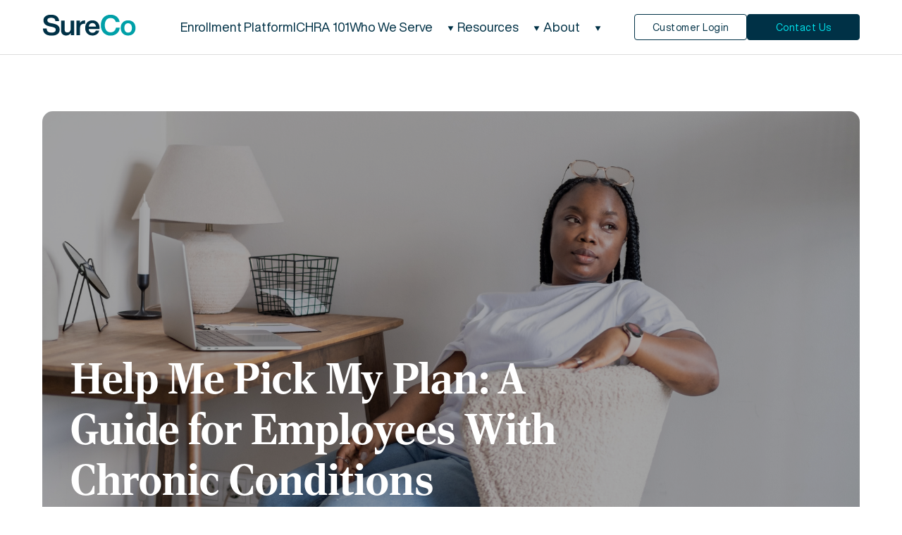

--- FILE ---
content_type: text/html; charset=UTF-8
request_url: https://www.sureco.com/blog/how-to-choose-an-individual-health-plan-for-chronic-conditions
body_size: 12699
content:
<!doctype html><html><head>
    <meta charset="utf-8">
    
    <title>How to Choose an Individual Health Plan for Chronic Conditions</title>
    
    <meta name="description" content="When you’re living with a chronic condition like diabetes, asthma, or COPD, your healthcare costs can add up. With an ICHRA (Individual Coverage Health Reimbursement Arrangement) for your health insurance, you can search for plans that help you save money and better manage your care. We break down what to look for.">
    
      <link rel="shortcut icon" href="https://www.sureco.com/hubfs/Fav-Icon-3.png">
    
    <link rel="stylesheet" href="https://use.typekit.net/nfv3rjl.css">
    <link rel="stylesheet" href="https://cdnjs.cloudflare.com/ajax/libs/font-awesome/4.7.0/css/font-awesome.min.css">
    <script src="https://kit.fontawesome.com/5e60ff1772.js" crossorigin="anonymous"></script>
    <link rel="stylesheet" href="https://www.sureco.com/hubfs/hub_generated/template_assets/1/111638641439/1769106569691/template_layout.min.css">  
    <link rel="stylesheet" href="https://www.sureco.com/hubfs/hub_generated/template_assets/1/111638641417/1769106569756/template_grid.min.css">  
    <link rel="stylesheet" href="https://www.sureco.com/hubfs/hub_generated/template_assets/1/111638641422/1769106571031/template_global.min.css">
    <link rel="stylesheet" href="https://www.sureco.com/hubfs/hub_generated/template_assets/1/111650948245/1769106571084/template_main.min.css">
    <link rel="stylesheet" href="https://www.sureco.com/hubfs/hub_generated/template_assets/1/116366424192/1769106571094/template_blog.min.css"> 
    <script src="https://code.jquery.com/jquery-2.2.0.min.js" type="text/javascript"></script>
    <meta name="viewport" content="width=device-width, initial-scale=1">

    
    <meta property="og:description" content="When you’re living with a chronic condition like diabetes, asthma, or COPD, your healthcare costs can add up. With an ICHRA (Individual Coverage Health Reimbursement Arrangement) for your health insurance, you can search for plans that help you save money and better manage your care. We break down what to look for.">
    <meta property="og:title" content="How to Choose an Individual Health Plan for Chronic Conditions">
    <meta name="twitter:description" content="When you’re living with a chronic condition like diabetes, asthma, or COPD, your healthcare costs can add up. With an ICHRA (Individual Coverage Health Reimbursement Arrangement) for your health insurance, you can search for plans that help you save money and better manage your care. We break down what to look for.">
    <meta name="twitter:title" content="How to Choose an Individual Health Plan for Chronic Conditions">

    

    
    <style>
a.cta_button{-moz-box-sizing:content-box !important;-webkit-box-sizing:content-box !important;box-sizing:content-box !important;vertical-align:middle}.hs-breadcrumb-menu{list-style-type:none;margin:0px 0px 0px 0px;padding:0px 0px 0px 0px}.hs-breadcrumb-menu-item{float:left;padding:10px 0px 10px 10px}.hs-breadcrumb-menu-divider:before{content:'›';padding-left:10px}.hs-featured-image-link{border:0}.hs-featured-image{float:right;margin:0 0 20px 20px;max-width:50%}@media (max-width: 568px){.hs-featured-image{float:none;margin:0;width:100%;max-width:100%}}.hs-screen-reader-text{clip:rect(1px, 1px, 1px, 1px);height:1px;overflow:hidden;position:absolute !important;width:1px}
</style>

<link rel="stylesheet" href="https://www.sureco.com/hubfs/hub_generated/module_assets/1/111804876072/1742254772879/module_Main-nav.min.css">
<link rel="stylesheet" href="https://www.sureco.com/hubfs/hub_generated/module_assets/1/112380474954/1742254776155/module_Header-Download.min.css">
<link rel="stylesheet" href="https://www.sureco.com/hubfs/hub_generated/module_assets/1/112027168822/1742254775135/module_section-cta.min.css">
<link rel="stylesheet" href="https://www.sureco.com/hubfs/hub_generated/module_assets/1/111948232707/1742254774209/module_Footer-2023.min.css">
    <script type="application/ld+json">
{"@context":"https://schema.org","@type":"VideoObject","contentUrl":"https://19915081.fs1.hubspotusercontent-na1.net/hubfs/19915081/Masterclass_Kayla_longform.mov","dateModified":"2025-09-09T05:49:46.101Z","duration":"PT1M10.947S","height":1080,"name":"Masterclass_Kayla_longform","thumbnailUrl":"https://19915081.fs1.hubspotusercontent-na1.net/hubfs/19915081/Masterclass_Kayla_longform.mov/medium.jpg?t=1741310755077","uploadDate":"2023-08-09T22:21:06.127Z","width":1920}</script>


    
<!--  Added by GoogleAnalytics4 integration -->
<script>
var _hsp = window._hsp = window._hsp || [];
window.dataLayer = window.dataLayer || [];
function gtag(){dataLayer.push(arguments);}

var useGoogleConsentModeV2 = true;
var waitForUpdateMillis = 1000;


if (!window._hsGoogleConsentRunOnce) {
  window._hsGoogleConsentRunOnce = true;

  gtag('consent', 'default', {
    'ad_storage': 'denied',
    'analytics_storage': 'denied',
    'ad_user_data': 'denied',
    'ad_personalization': 'denied',
    'wait_for_update': waitForUpdateMillis
  });

  if (useGoogleConsentModeV2) {
    _hsp.push(['useGoogleConsentModeV2'])
  } else {
    _hsp.push(['addPrivacyConsentListener', function(consent){
      var hasAnalyticsConsent = consent && (consent.allowed || (consent.categories && consent.categories.analytics));
      var hasAdsConsent = consent && (consent.allowed || (consent.categories && consent.categories.advertisement));

      gtag('consent', 'update', {
        'ad_storage': hasAdsConsent ? 'granted' : 'denied',
        'analytics_storage': hasAnalyticsConsent ? 'granted' : 'denied',
        'ad_user_data': hasAdsConsent ? 'granted' : 'denied',
        'ad_personalization': hasAdsConsent ? 'granted' : 'denied'
      });
    }]);
  }
}

gtag('js', new Date());
gtag('set', 'developer_id.dZTQ1Zm', true);
gtag('config', 'G-195VNN67TC');
</script>
<script async src="https://www.googletagmanager.com/gtag/js?id=G-195VNN67TC"></script>

<!-- /Added by GoogleAnalytics4 integration -->

<!--  Added by GoogleTagManager integration -->
<script>
var _hsp = window._hsp = window._hsp || [];
window.dataLayer = window.dataLayer || [];
function gtag(){dataLayer.push(arguments);}

var useGoogleConsentModeV2 = true;
var waitForUpdateMillis = 1000;



var hsLoadGtm = function loadGtm() {
    if(window._hsGtmLoadOnce) {
      return;
    }

    if (useGoogleConsentModeV2) {

      gtag('set','developer_id.dZTQ1Zm',true);

      gtag('consent', 'default', {
      'ad_storage': 'denied',
      'analytics_storage': 'denied',
      'ad_user_data': 'denied',
      'ad_personalization': 'denied',
      'wait_for_update': waitForUpdateMillis
      });

      _hsp.push(['useGoogleConsentModeV2'])
    }

    (function(w,d,s,l,i){w[l]=w[l]||[];w[l].push({'gtm.start':
    new Date().getTime(),event:'gtm.js'});var f=d.getElementsByTagName(s)[0],
    j=d.createElement(s),dl=l!='dataLayer'?'&l='+l:'';j.async=true;j.src=
    'https://www.googletagmanager.com/gtm.js?id='+i+dl;f.parentNode.insertBefore(j,f);
    })(window,document,'script','dataLayer','GTM-W5J2QQ2');

    window._hsGtmLoadOnce = true;
};

_hsp.push(['addPrivacyConsentListener', function(consent){
  if(consent.allowed || (consent.categories && consent.categories.analytics)){
    hsLoadGtm();
  }
}]);

</script>

<!-- /Added by GoogleTagManager integration -->


<script async defer src="https://tools.luckyorange.com/core/lo.js?site-id=42da29f8"></script>
<script>!function () {var reb2b = window.reb2b = window.reb2b || [];if (reb2b.invoked) return;reb2b.invoked = true;reb2b.methods = ["identify", "collect"];reb2b.factory = function (method) {return function () {var args = Array.prototype.slice.call(arguments);args.unshift(method);reb2b.push(args);return reb2b;};};for (var i = 0; i < reb2b.methods.length; i++) {var key = reb2b.methods[i];reb2b[key] = reb2b.factory(key);}reb2b.load = function (key) {var script = document.createElement("script");script.type = "text/javascript";script.async = true;script.src = "https://s3-us-west-2.amazonaws.com/b2bjsstore/b/" + key + "/reb2b.js.gz";var first = document.getElementsByTagName("script")[0];first.parentNode.insertBefore(script, first);};reb2b.SNIPPET_VERSION = "1.0.1";reb2b.load("QO92DHKYG9N7");}();</script>
<script>(function(){var utmKeys=["utm_source","utm_medium","utm_campaign","utm_term","utm_content","_hsenc","_hsmi"];function getParams(s){var o={};if(s){new URLSearchParams(s).forEach(function(v,k){o[k]=v;});}return o;}var cp=getParams(window.location.search),up={};utmKeys.forEach(function(k){if(cp[k])up[k]=cp[k];});if(Object.keys(up).length>0){sessionStorage.setItem("utmParams",JSON.stringify(up));}else{var s=sessionStorage.getItem("utmParams");if(s)up=JSON.parse(s);}function updateLink(l){try{var url=l.href;if(url.indexOf(window.location.origin)!==0)return;var parts=url.split("?"),base=parts[0],qs=parts[1]||"",params=new URLSearchParams(qs);utmKeys.forEach(function(k){if(up[k]&&!params.has(k))params.append(k,up[k]);});l.href=params.toString()?base+"?"+params.toString():base;}catch(e){console.error("Invalid URL skipped:",l.href);}}document.addEventListener("DOMContentLoaded",function(){document.querySelectorAll("a[href]").forEach(function(l){updateLink(l);});});document.addEventListener("click",function(e){var a=e.target.closest("a[href]");if(a)updateLink(a);},true);})();</script>
<link rel="amphtml" href="https://www.sureco.com/blog/how-to-choose-an-individual-health-plan-for-chronic-conditions?hs_amp=true">

<meta property="og:image" content="https://www.sureco.com/hubfs/Blog_SureCo_Nov22%20%282%29.png">
<meta property="og:image:width" content="1650">
<meta property="og:image:height" content="825">

<meta name="twitter:image" content="https://www.sureco.com/hubfs/Blog_SureCo_Nov22%20%282%29.png">


<meta property="og:url" content="https://www.sureco.com/blog/how-to-choose-an-individual-health-plan-for-chronic-conditions">
<meta name="twitter:card" content="summary_large_image">

<link rel="canonical" href="https://www.sureco.com/blog/how-to-choose-an-individual-health-plan-for-chronic-conditions">
  <meta name="keywords" content="Human Resource Professionals, Health Insurance Brokers, Business Owners">
<meta property="og:type" content="article">
<link rel="alternate" type="application/rss+xml" href="https://www.sureco.com/blog/rss.xml">
<meta name="twitter:domain" content="www.sureco.com">
<script src="//platform.linkedin.com/in.js" type="text/javascript">
    lang: en_US
</script>

<meta http-equiv="content-language" content="en">






  <meta name="generator" content="HubSpot"></head>
  <body class="  hs-content-id-146480867652 hs-blog-post hs-blog-id-52359174713" id="page-blog-post-sureco2023">
<!--  Added by GoogleTagManager integration -->
<noscript><iframe src="https://www.googletagmanager.com/ns.html?id=GTM-W5J2QQ2" height="0" width="0" style="display:none;visibility:hidden"></iframe></noscript>

<!-- /Added by GoogleTagManager integration -->

      <div data-global-resource-path="SureCo-theme/Templates/partials/header.html"><header class="custom-header">
  <div class="header_group">
    <div class="header__container">
      <div class="header__group-wrap">
        <div class="logo">
          
<a href="https://www.sureco.com"><img src="https://www.sureco.com/hubfs/Website-Assets-2023/brand/SureCo-Logo.svg" alt="SureCo-Logo"></a>

        </div>
        <div class="custom-menu-primary">
          






<nav aria-label="Main menu" class="navigation-primary">
  
  
  <ul class="submenu level-1" aria-hidden="false">
    
      
<li class="no-submenu menu-item">
  <a class="menu-link" href="https://www.sureco.com/enrollment-platform">Enrollment Platform</a>
  
  
</li>

    
      
<li class="no-submenu menu-item">
  <a class="menu-link" href="https://www.sureco.com/ichra-101">ICHRA 101</a>
  
  
</li>

    
      
<li class="has-submenu menu-item">
  <a class="menu-link" href="">Who We Serve</a>
  
  <div class="child-trigger"></div>
  
  
  
  
  <ul class="submenu level-2" aria-hidden="true">
    
      
<li class="no-submenu menu-item">
  <a class="menu-link" href="https://www.sureco.com/benefits-consultant">Benefits Consultants<span>Built for large group clients</span></a>
  
  
</li>

    
      
<li class="no-submenu menu-item">
  <a class="menu-link" href="https://www.sureco.com/human-resources">Human Resources <span>Streamline benefits administration </span></a>
  
  
</li>

    
      
<li class="no-submenu menu-item">
  <a class="menu-link" href="https://www.sureco.com/executive">Finance &amp; Operations <span>Lower costs, add value </span></a>
  
  
</li>

    
      
<li class="no-submenu menu-item">
  <a class="menu-link" href="https://www.sureco.com/business-owner">CEO <span>Benefits for talent advantage</span></a>
  
  
</li>

    
  </ul>

  
</li>

    
      
<li class="has-submenu menu-item">
  <a class="menu-link" href="https://www.sureco.com/resources-overview">Resources</a>
  
  <div class="child-trigger"></div>
  
  
  
  
  <ul class="submenu level-2" aria-hidden="true">
    
      
<li class="no-submenu menu-item">
  <a class="menu-link" href="https://www.sureco.com/blog">Blog <span> Read our latest thoughts </span></a>
  
  
</li>

    
      
<li class="no-submenu menu-item">
  <a class="menu-link" href="https://www.sureco.com/guides">Reports &amp; Guides <span> Guides &amp; tooks to make life easier</span></a>
  
  
</li>

    
      
<li class="no-submenu menu-item">
  <a class="menu-link" href="https://www.sureco.com/case-studies">Case Studies <span> Real-world success stories </span></a>
  
  
</li>

    
      
<li class="no-submenu menu-item">
  <a class="menu-link" href="https://www.sureco.com/compliance">Compliance Resources <span>Compliance for ICHRAs</span></a>
  
  
</li>

    
      
<li class="no-submenu menu-item">
  <a class="menu-link" href="https://www.sureco.com/webinars">Webinars <span> Unlock ICHRA Insights</span></a>
  
  
</li>

    
      
<li class="no-submenu menu-item">
  <a class="menu-link" href="https://www.sureco.com/customer-success">Customer Success <span>60 years of combined ICHRA experience</span></a>
  
  
</li>

    
      
<li class="no-submenu menu-item">
  <a class="menu-link" href="https://www.sureco.com/frequently-asked-questions">FAQ <span>Got questions? We've got answers. </span></a>
  
  
</li>

    
  </ul>

  
</li>

    
      
<li class="has-submenu menu-item">
  <a class="menu-link" href="https://www.sureco.com/about-sureco">About</a>
  
  <div class="child-trigger"></div>
  
  
  
  
  <ul class="submenu level-2" aria-hidden="true">
    
      
<li class="no-submenu menu-item">
  <a class="menu-link" href="https://www.sureco.com/why-sureco-is-the-right-fit-for-your-company">Why SureCo<span># 1 ICHRA admin for large groups</span></a>
  
  
</li>

    
      
<li class="no-submenu menu-item">
  <a class="menu-link" href="https://www.sureco.com/leadership">Team <span>Meet our leadership team</span></a>
  
  
</li>

    
      
<li class="no-submenu menu-item">
  <a class="menu-link" href="https://www.sureco.com/careers-sureco">Careers <span>Come work with us</span></a>
  
  
</li>

    
      
<li class="no-submenu menu-item">
  <a class="menu-link" href="https://www.sureco.com/impact">Impact <span>Driving change in healthcare</span></a>
  
  
</li>

    
      
<li class="no-submenu menu-item">
  <a class="menu-link" href="https://www.sureco.com/contact-us">Contact Us <span>Speak with a member of our team</span></a>
  
  
</li>

    
  </ul>

  
</li>

    
  </ul>

</nav> 
          <div class="mobile-head-cta">
            <a class="h-cta1 btn-default" href="https://enrollme.hixme.com/login" target="_blank">Customer Login</a>


<a class="h-cta2 btn-default btn-primary" href="https://www.sureco.com/lets-meet-up">
	Contact Us
</a>
          </div>
          <div class="download-mobile">
            <div class="download-list">
  <h4>Downloads</h4>
  <ul>
    
    <li><span class="icon"><img src="https://www.sureco.com/hubfs/Website-Assets-2023/icon/file-icon-1.svg"></span><a target="_blank" href="https://www.sureco.com/download-ichra-guide">ICHRA 101 Guide</a></li>
    
    <li><span class="icon"><img src="https://www.sureco.com/hubfs/Website-Assets-2023/icon/file-icon-1.svg"></span><a target="_blank" href="https://www.sureco.com/download-2024-benefits-report">2024 State of Employee Benefits</a></li>
    
    <li><span class="icon"><img src="https://www.sureco.com/hubfs/Website-Assets-2023/icon/file-icon-1.svg"></span><a target="_blank" href="https://www.sureco.com/download-partner-guide">Partner Guide</a></li>
    
  </ul>
</div>

 
          </div> 
        </div>
      </div>
      <div class="header-cta">
        <a class="h-cta1 btn-default" href="https://enrollme.hixme.com/login" target="_blank">Customer Login</a>


<a class="h-cta2 btn-default btn-primary" href="https://www.sureco.com/lets-meet-up">
	Contact Us
</a>
      </div>
      <div aria-expanded="false" data-name="Container" class="menu_trigger">
        <button aria-label="Hamburger menu button" type="button" data-name="Button" title="Menu closed">
          <img src="https://www.sureco.com/hubfs/Website-Assets-2023/icon/hamburger-icon.svg" data-name="menu-open" class="trigger">
          <img src="https://www.sureco.com/hubfs/Website-Assets-2023/icon/close-menu-icon.svg" data-name="menu-close" class="cross_icon">
        </button>
      </div>
    </div>
  </div>
</header></div>
   
    
<style>
  .blog-featured-img-area {
    position: relative;
    display: block;
    max-width: 100%;
  }
  .blog-featured-img-area img {
    width: 100%;
    display: block;
  }
  .blog-featured-img-area::before {
    content: "";
    position: absolute;
    top: 0;
    left: 0;
    right: 0;
    bottom: 0;
    background: rgba(0, 0, 0, 0.35); /* Black overlay with 35% opacity */
    z-index: 2; /* Overlay should be above the image */
  }
  .blog-featured-img-area .header-area.text-left { /* Increased specificity */
    position: absolute;
    bottom: 20px; /* Adjust space from the bottom */
    left: 20px; /* Adjust space from the left */
    z-index: 3; /* Ensure the text is on top of the overlay */
  }
  .blog-featured-img-area .header-area.text-left .section-title { /* Increased specificity */
    color: white; /* Ensures text color is white */
    margin: auto 20px;
  }
</style>
<main class="blog-post body-container-wrapper">
  <section class="hero-blog-header">
    <div class="container">
      <div class="hero-wrap">
        <div class="blog-featured-img-area">
          <img class="blogPostFeaturedImage" src="https://www.sureco.com/hubfs/Blog_SureCo_Nov22%20%282%29.png">
          <div class="header-area text-left"> <!-- Ensure this class matches the one in your CSS -->
            <h1 class="section-title"><span id="hs_cos_wrapper_name" class="hs_cos_wrapper hs_cos_wrapper_meta_field hs_cos_wrapper_type_text" style="" data-hs-cos-general-type="meta_field" data-hs-cos-type="text">Help Me Pick My Plan: A Guide for Employees With Chronic Conditions</span></h1>
          </div>
        </div>
      </div>
    </div>
  </section>
  
  <article class="BlogPost-Content-Area">
    <div class="container">
      <div class="article-wrap">
        
        <div class="sidebar-blog">
          <div class="blogReaderSocialContainer">
            <a target="_blank" class="socialReaderLinks" href="http://www.facebook.com/share.php?u=https://www.sureco.com/blog/how-to-choose-an-individual-health-plan-for-chronic-conditions"><i class="fab fa-facebook-f"></i></a> 
            <a target="_blank" class="socialReaderLinks" href="http://www.linkedin.com/shareArticle?mini=true&amp;url=https://www.sureco.com/blog/how-to-choose-an-individual-health-plan-for-chronic-conditions"><i class="fab fa-linkedin-in"></i></a>
            <a target="_blank" class="socialReaderLinks" href="https://twitter.com/intent/tweet?original_referer=https://www.sureco.com/blog/how-to-choose-an-individual-health-plan-for-chronic-conditions&amp;url=https://www.sureco.com/blog/how-to-choose-an-individual-health-plan-for-chronic-conditions"><i class="fab fa-twitter"></i></a>
          </div>

          <div class="reader-time">
            <p class="rt-title">SureCo</p>
            <p class="bdate">November 22, 2023</p>
            <p><span id="reading-time"></span></p>
          </div>

        </div>
        <div class="article-content">
          <span id="hs_cos_wrapper_post_body" class="hs_cos_wrapper hs_cos_wrapper_meta_field hs_cos_wrapper_type_rich_text" style="" data-hs-cos-general-type="meta_field" data-hs-cos-type="rich_text"><p>With Open Enrollment in full swing, your employees likely have questions about how to choose the right plan for their specific needs. In our “Help Me Pick My Plan” series, we break down what they should look for in some of the most common scenarios. Feel free to send them a link to this post or use the information in it to help guide them.&nbsp;</p>
<!--more-->
<p>&nbsp;</p>
<div data-hs-responsive-table="true" style="overflow-x: auto; max-width: 100%; width: 100%; margin-left: auto; margin-right: auto;">
<table style="width: 100%; border-collapse: collapse; table-layout: fixed; border: 1px solid #99acc2;">
<tbody>
<tr>
<td style="width: 99.9128%; padding: 4px;">
<p>Dear SureCo,</p>
<p>&nbsp;</p>
<p>My company switched to an Individual Coverage Health Reimbursement Arrangement (ICHRA) for our health insurance this year. I’m glad to have so many options, but I’m not sure where to start. I was diagnosed with Type 2 Diabetes last year and have been managing my symptoms well with medication — but the costs really add up. I want to find a plan that helps me spend less on my medications, if possible.</p>
<p>&nbsp;</p>
<p>Can you help?</p>
<p>&nbsp;</p>
<p>Signed,</p>
<p>Searching for Savings in South Carolina&nbsp;</p>
</td>
</tr>
</tbody>
</table>
</div>
<p>&nbsp;</p>
<p><span style="color: #000000;">Dear SSSC,</span></p>
<p>&nbsp;</p>
<p><span style="color: #000000;">We’re glad to hear your symptoms are under control — and happy to help you find the right plan so you can continue feeling your best while managing your budget. One benefit of your company switching to an ICHRA is that you’ll be able to search for plans that can help you save money on your medications, medical equipment, and other expenses. </span><span style="color: #222222;">Kevin Scott, SureCo’s lead Employee Experience Specialist, shared a few tips on what to look for — and while these steps are focused on diabetes care, the same advice applies to those living with other chronic conditions, such as asthma.</span></p>
<p>&nbsp;</p>
<p><strong>Step #1: Search for condition-specific plans.</strong><br><br></p>
<p>Many carriers now offer plans that are specifically designed for people with diabetes, says Scott. These plans have lower or even $0 copays on insulin and other treatments and may include additional resources, too, like reduced cost or $0 diabetes-related equipment or nutritional counseling. Carriers also offer condition-specific plans for asthma and COPD.</p>
<p>&nbsp;</p>
<p>Scott recommends starting your search by seeing if any of these plans are available in your area. If you’re a SureCo customer, be on the lookout for plans that include something like “with diabetic care” in the name.</p>
<p><br><span style="font-size: 18px;"><strong><span style="color: #000000;">Step #2: Confirm your doctor is in-network</span></strong></span><br><br></p>
<p style="font-size: 18px;"><span style="color: #000000;">Once you’ve found a few plan options you’re interested in, give your doctor a call and confirm they’re in-network with the plan(s) you’re considering. Be sure to tell them it’s an “individual plan” NOT a “group plan.” If there are any other specialists you see regularly, confirm coverage with them, too. This way, you can continue the relationships you’ve already built with your providers.</span></p>
<p><br><span style="font-size: 18px;"><strong><span style="color: #000000;">Step #3: Choose a plan with a waived deductible for prescription drugs.</span></strong></span></p>
<p>&nbsp;</p>
<p>Before we get into the next step, let’s pause for a quick overview of some of the health insurance terms you’ll be navigating:&nbsp;</p>
<p>&nbsp;</p>
<ul>
<li aria-level="1"><strong>Deductible: </strong>The amount of money you’ll pay before your insurance starts covering some costs. A plan may include prescription medication costs as part of your deductible, have a separate medication deductible, or waive your deductible for medication costs.</li>
<li aria-level="1"><strong>Copay: </strong>A copay is a fixed amount you’ll pay for seeing your doctor, filling a prescription, or other health services. Depending on your health plan, you may need to meet a deductible first.</li>
<li aria-level="1"><strong>Formulary:</strong> A formulary is a list of prescription drugs covered by a health insurance plan. If a drug isn’t on your health plan’s formulary, you’d most likely have to pay out-of-pocket for it.</li>
</ul>
<p><span style="color: #000000;"><span style="caret-color: #000000;">&nbsp;</span></span></p>
<p>Because you’ll be filling prescriptions every month, choose a plan that says the deductible is waived for prescription medications, advises Scott. You’ll want to make sure that as soon as you’re enrolled in the plan, you can pick up your medication and only pay a copay. If you choose a plan with a deductible that applies to prescriptions, you’ll pay more money out of pocket from the beginning — and prescription costs, especially for non-generic drugs, can be high.&nbsp;</p>
<p>&nbsp;</p>
<p><strong>Step #4: Check out each plan’s formulary.&nbsp;</strong></p>
<p>&nbsp;</p>
<p>When evaluating a plan’s Summary of Benefits &amp; Coverage (SBC), you’ll also want to check its formulary to ensure the prescriptions you take are covered. You can also see what “tier” the medication is in, which determines how much you’ll pay. Your SBC will include the copay for each tier of medications.&nbsp;</p>
<p>&nbsp;</p>
<p>A quick head’s up as you navigate SBCs: The prescription drug tier system is not standardized throughout the U.S. A plan may have anywhere between three and six medication tiers. Tier 1 drugs will have the lowest copay and typically include generic and/or preferred generic versions of prescription medications. If you take multiple medications, search for each in the formulary and look at the copay per tier in your SBC to estimate your monthly medication costs.</p>
<p><br><span style="font-weight: bold;">Key takeaways</span><br><br></p>
<p>To recap, when assessing your plan options, we recommend asking a few questions:</p>
<ul>
<li aria-level="1">Are there any plans specific to your condition available in your state?</li>
<li aria-level="1">Are your current doctors in-network with the plans you’re considering?</li>
<li aria-level="1">Is the deductible waived for medications in this plan?</li>
<li aria-level="1">Are all of your medications covered in the plan’s formulary? What total medication copays can you expect each month?</li>
</ul>
<p>&nbsp;</p>
<p>Managing a chronic condition like diabetes means staying on top of your care, and it sounds like you’re doing a great job of that. We hope this guide helps you find a plan that makes it simple to keep taking care of yourself.&nbsp;</p></span>
        </div>
      </div>
    </div>
   
    
  </article>
  
   

  <section class="relatedBlogPosts">
    <div class="container">
      <div class="title-area">
        <h4 class="relatedBlogsMain_title"> More Stories </h4>
        <div class="rel-slider-controls">
          <button class="prev-btn"><img src="https://www.sureco.com/hubfs/Website-Assets-2023/icon/rel-arrow-prev.svg"></button>
          <button class="next-btn"><img src="https://www.sureco.com/hubfs/Website-Assets-2023/icon/rel-arrow-next.svg"></button>
        </div>
      </div>
      
      <div class="related-wrapper">
        
   
  <div class="rel-item">
    <a class="related-img-link" href="https://www.sureco.com/blog/how-to-choose-an-individual-health-plan-when-youre-pregnant">
      <img class="relatedImage" src="https://www.sureco.com/hubfs/Blog_SureCo_Nov15.png">
    </a>
    <div class="inner-content">
      
      <a class="title-link" href="https://www.sureco.com/blog/how-to-choose-an-individual-health-plan-when-youre-pregnant"><h4 class="relatedBlogName">Help Me Pick My Plan: A Guide for Employees Expecting a Baby</h4></a>
      <p> With Open Enrollment in full swing, your employees likely have questions about how to choose the right plan for their specific needs. In our “Help Me Pick My Plan” series, we break down what they... </p>
      
    </div>
  </div>
  

   
  <div class="rel-item">
    <a class="related-img-link" href="https://www.sureco.com/blog/what-are-the-best-individual-health-plans-for-young-healthy-people">
      <img class="relatedImage" src="https://www.sureco.com/hubfs/Blog_SureCo_Nov21.png">
    </a>
    <div class="inner-content">
      
      <a class="title-link" href="https://www.sureco.com/blog/what-are-the-best-individual-health-plans-for-young-healthy-people"><h4 class="relatedBlogName">Help Me Pick My Plan: A Guide for Young, Healthy Employees Who “Don’t Need” Health Insurance</h4></a>
      <p> With Open Enrollment in full swing, your employees likely have questions about how to choose the right plan for their specific needs. In our “Help Me Pick My Plan” series, we break down what they... </p>
      
    </div>
  </div>
  

   
  <div class="rel-item">
    <a class="related-img-link" href="https://www.sureco.com/blog/ichra-migration-tips">
      <img class="relatedImage" src="https://www.sureco.com/hubfs/Blog_SureCo_Sep_19.png">
    </a>
    <div class="inner-content">
      
      <a class="title-link" href="https://www.sureco.com/blog/ichra-migration-tips"><h4 class="relatedBlogName">What Really Happens When You Switch to an ICHRA</h4></a>
      <p> When you’re considering the move to an Individual Coverage Health Reimbursement Arrangement (ICHRA), you want to be prepared for what the process will entail so there aren’t any unanticipated steps.... </p>
      
    </div>
  </div>
  

   
  <div class="rel-item">
    <a class="related-img-link" href="https://www.sureco.com/blog/healthcare-ichra-quiz">
      <img class="relatedImage" src="https://www.sureco.com/hubfs/Blog_SureCo_Jan%20%281%29.png">
    </a>
    <div class="inner-content">
      
      <a class="title-link" href="https://www.sureco.com/blog/healthcare-ichra-quiz"><h4 class="relatedBlogName">Quiz: Is an ICHRA Right for Your Healthcare Organization?</h4></a>
      <p> If you're here, you're likely struggling with providing your healthcare workers the quality health insurance they deserve at a price both you—and they!—can afford. Rates for coverage have risen so... </p>
      
    </div>
  </div>
  

   
  <div class="rel-item">
    <a class="related-img-link" href="https://www.sureco.com/blog/why-hr-loves-ichra">
      <img class="relatedImage" src="https://www.sureco.com/hubfs/HR%20Loves%20ICHRA%20%281%29.png">
    </a>
    <div class="inner-content">
      
      <a class="title-link" href="https://www.sureco.com/blog/why-hr-loves-ichra"><h4 class="relatedBlogName">5 Reasons HR Teams Love ICHRAs</h4></a>
      <p> Are you thinking about switching to an ICHRA? Companies across America are finding a flexible and cost-saving alternative to traditional group health coverage with an Individual Coverage Health... </p>
      
    </div>
  </div>
  

   
  <div class="rel-item">
    <a class="related-img-link" href="https://www.sureco.com/blog/can-i-offer-a-traditional-group-health-plan-and-an-ichra-to-my-employees">
      <img class="relatedImage" src="https://www.sureco.com/hubfs/Blog_SureCo_March12.png">
    </a>
    <div class="inner-content">
      
      <a class="title-link" href="https://www.sureco.com/blog/can-i-offer-a-traditional-group-health-plan-and-an-ichra-to-my-employees"><h4 class="relatedBlogName">Can I Offer a Traditional Group Health Plan and an ICHRA to My Employees?</h4></a>
      <p> When looking for a group health plan, the options are limited and far from ideal for many organizations. What works for one employee might not necessarily be the right fit for another, and the ideal... </p>
      
    </div>
  </div>
  

   
  <div class="rel-item">
    <a class="related-img-link" href="https://www.sureco.com/blog/traditional-group-health-coverage-is-becoming-financially-untenable">
      <img class="relatedImage" src="https://www.sureco.com/hubfs/Blog_SureCo_Feb22.png">
    </a>
    <div class="inner-content">
      
      <a class="title-link" href="https://www.sureco.com/blog/traditional-group-health-coverage-is-becoming-financially-untenable"><h4 class="relatedBlogName">The Unrelenting Rise: Why Traditional Group Health Coverage is Becoming Financially Untenable</h4></a>
      <p> If you’re an HR or finance decision-maker at your organization, you know the burden of navigating employee health benefits. Traditional group health coverage has been the cornerstone of employee... </p>
      
    </div>
  </div>
  

   
  <div class="rel-item">
    <a class="related-img-link" href="https://www.sureco.com/blog/regional-healthcare-plans">
      <img class="relatedImage" src="https://www.sureco.com/hubfs/Blog_SureCo_Feb9.png">
    </a>
    <div class="inner-content">
      
      <a class="title-link" href="https://www.sureco.com/blog/regional-healthcare-plans"><h4 class="relatedBlogName">7 Reasons to LoveRegional Healthcare Plans</h4></a>
      <p> Are you contemplating a transition to an ICHRA (Individual Coverage Health Reimbursement Arrangement) but concerned about introducing new, regional healthcare carriers to your employees? You're not... </p>
      
    </div>
  </div>
  

   
  <div class="rel-item">
    <a class="related-img-link" href="https://www.sureco.com/blog/health-benefits-individual-market">
      <img class="relatedImage" src="https://www.sureco.com/hubfs/Blog_SureCo_Aug_30%20%281%29.png">
    </a>
    <div class="inner-content">
      
      <a class="title-link" href="https://www.sureco.com/blog/health-benefits-individual-market"><h4 class="relatedBlogName">Surprising Health Benefits You Can Find on the Individual Market</h4></a>
      <p> When you’re in charge of your company’s health benefits plans, you want the most cost-effective solution for the business, but you also want to make sure your employees get the great coverage they... </p>
      
    </div>
  </div>
  

   
  <div class="rel-item">
    <a class="related-img-link" href="https://www.sureco.com/blog/what-is-ichra">
      <img class="relatedImage" src="https://www.sureco.com/hubfs/Blog_SureCo_Jan%20%283%29.png">
    </a>
    <div class="inner-content">
      
      <a class="title-link" href="https://www.sureco.com/blog/what-is-ichra"><h4 class="relatedBlogName">What Is an ICHRA? Your Comprehensive Look</h4></a>
      <p> Imagine you’re out to dinner. You’re on a budget and have been good about keeping it, plus you’re not that hungry, so you’re just going to order a salad and a side. Your friends are in the mood for... </p>
      
    </div>
  </div>
  

   
  <div class="rel-item">
    <a class="related-img-link" href="https://www.sureco.com/blog/top-10-ichra-myths-separating-fact-from-fiction">
      <img class="relatedImage" src="https://www.sureco.com/hubfs/Blog%20Photo-%20SureCo%2003-21%20%282%29.png">
    </a>
    <div class="inner-content">
      
      <a class="title-link" href="https://www.sureco.com/blog/top-10-ichra-myths-separating-fact-from-fiction"><h4 class="relatedBlogName">Top 10 ICHRA Myths: Separating Fact from Fiction</h4></a>
      <p> ICHRAs, or individual coverage health reimbursement arrangements, are an attractive option for large and mid-market employers who want to offer more health benefit plans while containing costs. If... </p>
      
    </div>
  </div>
  

   
  <div class="rel-item">
    <a class="related-img-link" href="https://www.sureco.com/blog/six-tips-choosing-healthcare-plan">
      <img class="relatedImage" src="https://www.sureco.com/hubfs/Blog%20Photo-%20Enrollme%200830%20(1)-1.png">
    </a>
    <div class="inner-content">
      
      <a class="title-link" href="https://www.sureco.com/blog/six-tips-choosing-healthcare-plan"><h4 class="relatedBlogName">Six Tips for Choosing the Best Healthcare Plan During Open Enrollment</h4></a>
      <p> Open enrollment is a critical time for employees and employers — your workforce is focused on selecting the healthcare plans they’ll be locked into for the next year. They need all the info they can... </p>
      
    </div>
  </div>
  


      </div>
      
    </div>
  </section>
  
  <section id="" class="section-cta" style="background: url('https://www.sureco.com/hubfs/Website-Assets-2023/image/contact-banner-bg.png')">
  <div class="container">
    <h3>Give Your Employees More Benefit Options, Tax-Free.</h3>
    <h6>Connect with a member of our team today.</h6>
    <span id="hs_cos_wrapper_section_cta_" class="hs_cos_wrapper hs_cos_wrapper_widget hs_cos_wrapper_type_cta" style="" data-hs-cos-general-type="widget" data-hs-cos-type="cta"><!--HubSpot Call-to-Action Code --><span class="hs-cta-wrapper" id="hs-cta-wrapper-9789915d-3b3a-422c-a10d-4095171616fd"><span class="hs-cta-node hs-cta-9789915d-3b3a-422c-a10d-4095171616fd" id="hs-cta-9789915d-3b3a-422c-a10d-4095171616fd"><!--[if lte IE 8]><div id="hs-cta-ie-element"></div><![endif]--><a href="https://cta-redirect.hubspot.com/cta/redirect/19915081/9789915d-3b3a-422c-a10d-4095171616fd"><img class="hs-cta-img" id="hs-cta-img-9789915d-3b3a-422c-a10d-4095171616fd" style="border-width:0px;" src="https://no-cache.hubspot.com/cta/default/19915081/9789915d-3b3a-422c-a10d-4095171616fd.png" alt="Contact Us"></a></span><script charset="utf-8" src="/hs/cta/cta/current.js"></script><script type="text/javascript"> hbspt.cta._relativeUrls=true;hbspt.cta.load(19915081, '9789915d-3b3a-422c-a10d-4095171616fd', {"useNewLoader":"true","region":"na1"}); </script></span><!-- end HubSpot Call-to-Action Code --></span>
  </div>
</section>
<style>
  #hs_cos_wrapper_section_cta .section-cta { background-color:#fff; }
 
</style>
  
</main>

      <footer class="custom-footer">
  <div class="footer-wrapper">
    <div class="footer_logo">
      <a href="">
        <img src="https://www.sureco.com/hubfs/Website-Assets-2023/brand/SureCo-White-Logo.svg" alt="SureCo-White-Logo">
      </a>
      
    </div>
    
    <div class="common-footer">
      <div class="common-footer-wrap">
        <div class="newsletter-area">
          <h4 class="text-white">Get the latest news sent right to your inbox!</h4>
          <div class="footer-form">
            <span id="hs_cos_wrapper_footer_2023_" class="hs_cos_wrapper hs_cos_wrapper_widget hs_cos_wrapper_type_form" style="" data-hs-cos-general-type="widget" data-hs-cos-type="form"><h3 id="hs_cos_wrapper_footer_2023__title" class="hs_cos_wrapper form-title" data-hs-cos-general-type="widget_field" data-hs-cos-type="text"></h3>

<div id="hs_form_target_footer_2023_"></div>









</span>
          </div>
        </div>
        <div class="footer-link">
          <span id="hs_cos_wrapper_footer_2023_" class="hs_cos_wrapper hs_cos_wrapper_widget hs_cos_wrapper_type_menu" style="" data-hs-cos-general-type="widget" data-hs-cos-type="menu"><div id="hs_menu_wrapper_footer_2023_" class="hs-menu-wrapper active-branch flyouts hs-menu-flow-horizontal" role="navigation" data-sitemap-name="default" data-menu-id="111969389059" aria-label="Navigation Menu">
 <ul role="menu">
  <li class="hs-menu-item hs-menu-depth-1 hs-item-has-children" role="none"><a href="https://www.sureco.com/enrollment-platform" aria-haspopup="true" aria-expanded="false" role="menuitem">Enrollment Platform</a>
   <ul role="menu" class="hs-menu-children-wrapper">
    <li class="hs-menu-item hs-menu-depth-2" role="none"><a href="https://www.sureco.com/why-sureco-is-the-right-fit-for-your-company" role="menuitem">Why SureCo</a></li>
    <li class="hs-menu-item hs-menu-depth-2" role="none"><a href="https://www.sureco.com/benefits-consultant" role="menuitem">Benefits Consultants</a></li>
    <li class="hs-menu-item hs-menu-depth-2" role="none"><a href="https://www.sureco.com/employer" role="menuitem">Employers</a></li>
    <li class="hs-menu-item hs-menu-depth-2" role="none"><a href="https://www.sureco.com/business-owner" role="menuitem">CEO</a></li>
    <li class="hs-menu-item hs-menu-depth-2" role="none"><a href="https://www.sureco.com/executive" role="menuitem">Finance &amp; Operations</a></li>
    <li class="hs-menu-item hs-menu-depth-2" role="none"><a href="https://www.sureco.com/human-resources" role="menuitem">Human Resources</a></li>
   </ul></li>
  <li class="hs-menu-item hs-menu-depth-1 hs-item-has-children" role="none"><a href="https://www.sureco.com/resources-overview" aria-haspopup="true" aria-expanded="false" role="menuitem">Resources</a>
   <ul role="menu" class="hs-menu-children-wrapper">
    <li class="hs-menu-item hs-menu-depth-2" role="none"><a href="https://www.sureco.com/blog" role="menuitem">Blog</a></li>
    <li class="hs-menu-item hs-menu-depth-2" role="none"><a href="https://www.sureco.com/guides" role="menuitem">Reports &amp; Guides</a></li>
    <li class="hs-menu-item hs-menu-depth-2" role="none"><a href="https://www.sureco.com/case-studies" role="menuitem">Case Studies</a></li>
    <li class="hs-menu-item hs-menu-depth-2" role="none"><a href="https://www.sureco.com/compliance" role="menuitem">Compliance Resources</a></li>
    <li class="hs-menu-item hs-menu-depth-2" role="none"><a href="https://www.sureco.com/ichra-101" role="menuitem">ICHRA 101</a></li>
    <li class="hs-menu-item hs-menu-depth-2" role="none"><a href="https://www.sureco.com/webinars" role="menuitem">Webinars</a></li>
    <li class="hs-menu-item hs-menu-depth-2" role="none"><a href="https://www.sureco.com/frequently-asked-questions" role="menuitem">FAQ</a></li>
    <li class="hs-menu-item hs-menu-depth-2" role="none"><a href="https://www.sureco.com/health-benefits-glossary" role="menuitem">Health Benefits Glossary</a></li>
   </ul></li>
  <li class="hs-menu-item hs-menu-depth-1 hs-item-has-children" role="none"><a href="https://www.sureco.com/about-sureco" aria-haspopup="true" aria-expanded="false" role="menuitem">About</a>
   <ul role="menu" class="hs-menu-children-wrapper">
    <li class="hs-menu-item hs-menu-depth-2" role="none"><a href="https://www.sureco.com/leadership" role="menuitem">Team</a></li>
    <li class="hs-menu-item hs-menu-depth-2" role="none"><a href="https://www.sureco.com/impact" role="menuitem">Impact</a></li>
    <li class="hs-menu-item hs-menu-depth-2" role="none"><a href="https://www.sureco.com/careers-sureco" role="menuitem">Careers</a></li>
   </ul></li>
 </ul>
</div></span>
        </div>
        <div class="contact-area">
          <h5>Give Us a Call</h5>
          <p class="phone">Phone: <span><a href="tel:+8662355515">(866) 235-5515</a></span></p>
          <p class="email">Email: <span><a href="mailto:info@sureco.com">info@sureco.com</a></span></p>
          
          <div class="footer-btn">
            <a class="btn-default btn-secondary2" href="https://www.sureco.com/lets-meet-up">Schedule Demo</a>
          </div>
          
        </div>
      </div>
    </div>
    
    <div class="footer-last">
      <div class="copyright-area">
        <div class="copyright-text">
          <p>Copyright ©2026 SureCompanies. All rights reserved.</p>
        </div>
        <div class="policy-link">
          <span id="hs_cos_wrapper_footer_2023_" class="hs_cos_wrapper hs_cos_wrapper_widget hs_cos_wrapper_type_simple_menu" style="" data-hs-cos-general-type="widget" data-hs-cos-type="simple_menu"><div id="hs_menu_wrapper_footer_2023_" class="hs-menu-wrapper active-branch flyouts hs-menu-flow-horizontal" role="navigation" data-sitemap-name="" data-menu-id="" aria-label="Navigation Menu">
 <ul role="menu">
  <li class="hs-menu-item hs-menu-depth-1" role="none"><a href="https://www.sureco.com/privacy-policy" role="menuitem" target="_self">Privacy Policy</a></li>
  <li class="hs-menu-item hs-menu-depth-1" role="none"><a href="https://www.sureco.com/terms-and-conditions" role="menuitem" target="_self">Terms and Conditions</a></li>
  <li class="hs-menu-item hs-menu-depth-1" role="none"><a href="https://www.sureco.com/accessibility" role="menuitem" target="_self">Accessibility</a></li>
 </ul>
</div></span>
        </div>
      </div>
      <div class="footer-social">
        
        <a target="_blank" href="https://www.linkedin.com/company/sureco/"><i class="fa fa-linkedin" aria-hidden="true"></i></a>
        
      </div>
    </div>
    
  </div>
   
</footer><!-- Begin partial -->
<!-- Google Tag Manager -->
      <script>(function(w,d,s,l,i){w[l]=w[l]||[];w[l].push({'gtm.start':
      new Date().getTime(),event:'gtm.js'});var f=d.getElementsByTagName(s)[0],
      j=d.createElement(s),dl=l!='dataLayer'?'&l='+l:'';j.async=true;j.src=
      'https://www.googletagmanager.com/gtm.js?id='+i+dl;f.parentNode.insertBefore(j,f);
      })(window,document,'script','dataLayer','GTM-WXJJMS2');</script>
<!-- End Google Tag Manager -->
<!-- Google Tag Manager (noscript) -->
    <noscript><iframe src="https://www.googletagmanager.com/ns.html?id=GTM-WXJJMS2" height="0" width="0" style="display:none;visibility:hidden"></iframe></noscript>
<!-- End Google Tag Manager (noscript) -->
<!-- <script src="https://kit.fontawesome.com/5e60ff1772.js" crossorigin="anonymous"></script> -->
<!--<script src="https://ajax.googleapis.com/ajax/libs/jquery/1.12.4/jquery.min.js"></script> -->

<!-- HubSpot performance collection script -->
<script defer src="/hs/hsstatic/content-cwv-embed/static-1.1293/embed.js"></script>
<script>
var hsVars = hsVars || {}; hsVars['language'] = 'en';
</script>

<script src="/hs/hsstatic/cos-i18n/static-1.53/bundles/project.js"></script>
<script src="https://www.sureco.com/hubfs/hub_generated/module_assets/1/111804876072/1742254772879/module_Main-nav.min.js"></script>
<!-- HubSpot Video embed loader -->
<script async data-hs-portal-id="19915081" data-hs-ignore="true" data-cookieconsent="ignore" data-hs-page-id="146480867652" src="https://static.hsappstatic.net/video-embed/ex/loader.js"></script>
<!-- Start of Web Interactives Embed Code -->
<script defer src="https://js.hubspot.com/web-interactives-embed.js" type="text/javascript" id="hubspot-web-interactives-loader" data-loader="hs-previewer" data-hsjs-portal="19915081" data-hsjs-env="prod" data-hsjs-hublet="na1"></script>
<!-- End of Web Interactives Embed Code -->

    <!--[if lte IE 8]>
    <script charset="utf-8" src="https://js.hsforms.net/forms/v2-legacy.js"></script>
    <![endif]-->

<script data-hs-allowed="true" src="/_hcms/forms/v2.js"></script>

    <script data-hs-allowed="true">
        var options = {
            portalId: '19915081',
            formId: 'c2844c25-e50d-4de9-9c63-63d50c17d447',
            formInstanceId: '5604',
            
            pageId: '146480867652',
            
            region: 'na1',
            
            
            
            
            pageName: "How to Choose an Individual Health Plan for Chronic Conditions",
            
            
            
            inlineMessage: "Thanks for submitting your email.",
            
            
            rawInlineMessage: "Thanks for submitting your email.",
            
            
            hsFormKey: "9dd39f29fe4b3a76458aa0a070ddd77c",
            
            
            css: '',
            target: '#hs_form_target_footer_2023_',
            
            
            
            
            
            
            
            contentType: "blog-post",
            
            
            
            formsBaseUrl: '/_hcms/forms/',
            
            
            
            formData: {
                cssClass: 'hs-form stacked hs-custom-form'
            }
        };

        options.getExtraMetaDataBeforeSubmit = function() {
            var metadata = {};
            

            if (hbspt.targetedContentMetadata) {
                var count = hbspt.targetedContentMetadata.length;
                var targetedContentData = [];
                for (var i = 0; i < count; i++) {
                    var tc = hbspt.targetedContentMetadata[i];
                     if ( tc.length !== 3) {
                        continue;
                     }
                     targetedContentData.push({
                        definitionId: tc[0],
                        criterionId: tc[1],
                        smartTypeId: tc[2]
                     });
                }
                metadata["targetedContentMetadata"] = JSON.stringify(targetedContentData);
            }

            return metadata;
        };

        hbspt.forms.create(options);
    </script>

<script src="/hs/hsstatic/keyboard-accessible-menu-flyouts/static-1.17/bundles/project.js"></script>

<!-- Start of HubSpot Analytics Code -->
<script type="text/javascript">
var _hsq = _hsq || [];
_hsq.push(["setContentType", "blog-post"]);
_hsq.push(["setCanonicalUrl", "https:\/\/www.sureco.com\/blog\/how-to-choose-an-individual-health-plan-for-chronic-conditions"]);
_hsq.push(["setPageId", "146480867652"]);
_hsq.push(["setContentMetadata", {
    "contentPageId": 146480867652,
    "legacyPageId": "146480867652",
    "contentFolderId": null,
    "contentGroupId": 52359174713,
    "abTestId": null,
    "languageVariantId": 146480867652,
    "languageCode": "en",
    
    
}]);
</script>

<script type="text/javascript" id="hs-script-loader" async defer src="/hs/scriptloader/19915081.js"></script>
<!-- End of HubSpot Analytics Code -->


<script type="text/javascript">
var hsVars = {
    render_id: "bef6a00f-33e9-43d2-a309-61df631e6fcf",
    ticks: 1769106886803,
    page_id: 146480867652,
    
    content_group_id: 52359174713,
    portal_id: 19915081,
    app_hs_base_url: "https://app.hubspot.com",
    cp_hs_base_url: "https://cp.hubspot.com",
    language: "en",
    analytics_page_type: "blog-post",
    scp_content_type: "",
    
    analytics_page_id: "146480867652",
    category_id: 3,
    folder_id: 0,
    is_hubspot_user: false
}
</script>


<script defer src="/hs/hsstatic/HubspotToolsMenu/static-1.432/js/index.js"></script>

<script type="text/javascript">
    _NBSettings = {
        apiKey: 'public_d03952f8be5ebdf41c53c065e22f4f5d'
    };
</script>
<script type="text/javascript" src="https://cdn.neverbounce.com/widget/dist/NeverBounce.js"></script>

<script type="text/javascript">
    console.log("Custom NeverBounce script started");

    document.addEventListener('nb:result', function(e) {
        console.log("Received result from NeverBounce:", e.detail);

        // Extract the 'result' value from the object
        var validationResult = e.detail.result.getResult();
        console.log("Extracted validation result:", validationResult);

        if (validationResult) {
            var validationField = document.querySelector('input[name="neverbouncevalidationresult"]');
            console.log("Targeted hidden validation field:", validationField);
            
            if (validationField) {
                validationField.value = validationResult;
                console.log("Set value to hidden field:", validationResult);
            } else {
                console.log("Failed to find the hidden validation field");
            }
        } else {
            console.log("Failed to extract a valid result string from NeverBounce");
        }
    });
</script>

<div id="fb-root"></div>
  <script>(function(d, s, id) {
  var js, fjs = d.getElementsByTagName(s)[0];
  if (d.getElementById(id)) return;
  js = d.createElement(s); js.id = id;
  js.src = "//connect.facebook.net/en_GB/sdk.js#xfbml=1&version=v3.0";
  fjs.parentNode.insertBefore(js, fjs);
 }(document, 'script', 'facebook-jssdk'));</script> <script>!function(d,s,id){var js,fjs=d.getElementsByTagName(s)[0];if(!d.getElementById(id)){js=d.createElement(s);js.id=id;js.src="https://platform.twitter.com/widgets.js";fjs.parentNode.insertBefore(js,fjs);}}(document,"script","twitter-wjs");</script>
 


<!-- End partial -->
    <script src="https://www.sureco.com/hubfs/hub_generated/template_assets/1/116369148579/1769106569736/template_blog.min.js" type="text/javascript"></script>
  
</body></html>

--- FILE ---
content_type: text/css
request_url: https://www.sureco.com/hubfs/hub_generated/template_assets/1/111638641417/1769106569756/template_grid.min.css
body_size: -364
content:
.container{margin:0 auto;max-width:1440px;padding:0 60px;width:100%}@media (max-width:1440px){.container{width:100%}}.container-fluid{width:100%}.container-wide{margin:0 auto;max-width:1440px;width:100%}.container-less{margin:0 auto;max-width:754px;width:66.66667%}.container-small{margin:0 auto;width:50%}.container-10{margin:0 auto;max-width:980px;width:83.33333%}@media (max-width:1440px){.container-less,.container-wide{padding:0 15px;width:calc(100% - 30px)}}@media (max-width:1024px){.container{padding:0 24px;width:100%}}@media (max-width:768px){.container-10,.container-small{padding:0 15px;width:calc(100% - 30px)}.tr{display:none}}

--- FILE ---
content_type: text/css
request_url: https://www.sureco.com/hubfs/hub_generated/template_assets/1/111638641422/1769106571031/template_global.min.css
body_size: 810
content:
:root{--color-primary-1:#003146;--color-primary-2:#00a0a8;--color-secondary-1:#f9f4ec;--color-secondary-2:#00e2ec;--color-grey:#ccc;--color-light-grey:#f5f5f5;--color-black:#000;--color-white:#fff;--color-text-defaut:#666}*{box-sizing:border-box;margin:0;padding:0}a{text-decoration:none}br{font-family:initial!important}body{color:#111;font-family:Helvetica Now Display;font-size:18px;font-weight:400;padding-top:78px}@media (max-width:1080px){body{padding-top:74px}}.flex{display:flex}.grid{display:grid}.hide-scrollbar{-ms-overflow-style:none;scrollbar-width:none}.hide-scrollbar::-webkit-scrollbar{display:none}.text-primary-1{color:var(--color-primary-1)}.bg-primary-1{background-color:var(--color-primary-1)}.text-primary-2{color:var(--color-primary-2)}.bg-primary-2{background-color:var(--color-primary-2)}.text-secondary-1{color:var(--color-secondary-1)}.bg-secondary-1{background-color:var(--color-secondary-1)}.text-secondary-2{color:var(--color-secondary-2)}.bg-secondary-2{background-color:var(--color-secondary-2)}.text-center{text-align:center}.text-left{text-align:left}.text-right{text-align:right}.title--h1{font-size:60px;line-height:84px}@media (max-width:768px){.title--h1{font-size:40px;line-height:56px}}.title--h2,.title--h2 p{font-size:32px;line-height:140%}.title--h3{font-family:Libre Bodoni,serif;font-size:48px;line-height:66px}.title--40{font-size:40px;line-height:140%}.title--meet{font-size:48px}@media (max-width:768px){.title--40,.title--h3,.title--meet{font-size:36px;line-height:50px}}.text--light,.text--light p{color:var(--color-light-grey)}.text{font-size:14px;line-height:18px}.text--p,.text--p *{font-size:20px;line-height:32px}.text18{font-size:18px;line-height:32px}.text16{font-size:16px;line-height:28px}.contain,.image-contain{height:auto;max-width:100%;object-fit:contain;width:auto}.cover{height:100%;object-fit:cover;width:100%}.pattern{background-color:#001d36;background-repeat:repeat}.pattern-grey{background-color:#f6f6f8}.btn{border:1px solid var(--color-primary-1);border-radius:3px;color:#111;font-size:16px;font-weight:500;line-height:20px;padding:16px 24px}.btn,.btn-default{background:transparent;display:inline-block;font-family:Helvetica Now Display;text-decoration:none;transition:.3s ease;-webkit-transition:.3s ease;-moz-transition:.3s ease}.btn-default{border:1px solid var(--color-primary-1);border-radius:4px;font-size:14px;font-weight:400;letter-spacing:.5px;line-height:18px;padding:8.5px 18px}.btn-default.btn-primary,.btn.btn-primary{background-color:var(--color-primary-1);color:#00e2ec}.btn-default.btn-primary2,.btn.btn-primary2{background-color:var(--color-primary-2);border:1px solid var(--color-primary-2);color:#fff}.btn-default.btn-primary3,.btn.btn-primary3{background-color:var(--color-primary-1);color:#fff}.btn-default.btn-primary:hover,.btn.btn-primary:hover{background-color:var(--color-primary-2);border:1px solid var(--color-primary-2);color:#fff}.btn-default.btn-primary2:hover,.btn.btn-primary2:hover{background-color:var(--color-primary-1);border:1px solid var(--color-primary-1);color:#fff}.btn-default.btn-primary3:hover,.btn.btn-primary3:hover{background-color:var(--color-primary-2);border:1px solid var(--color-primary-2);color:#fff}.btn-default.btn-secondary,.btn.btn-secondary{background-color:var(--color-secondary-1);border:none;color:#fff}.btn-default.btn-secondary2,.btn.btn-secondary2{background-color:var(--color-secondary-2);border:1px solid var(--color-secondary-2);color:var(--color-primary-1)}form .hs-submit input{-webkit-appearance:none;cursor:pointer}.error-pages{display:flex;height:650px}.error-pages .error-wrapper{align-items:center;display:flex;flex-direction:column;height:100%;justify-content:center}.error-pages .title-404{font-size:120px;line-height:1}.error-pages .error-subtitle{color:var(--color-primary-1);font-size:26px;font-style:normal;font-weight:400;line-height:36px;margin-bottom:30px}.error-pages .btn{text-align:center}@media (max-width:767px){.error-pages .title-404{font-size:100px;line-height:1}.error-pages .error-subtitle{font-size:18px;line-height:27px;margin-bottom:20px}}.hs_cos_wrapper_type_linked_image img{border-radius:15px}#page-SureCo-Password-Page .password-content{display:flex;flex-direction:column;height:100%;justify-content:center}#page-SureCo-Password-Page .password-content h1{margin-bottom:20px}#page-SureCo-Password-Page .password-content p{color:var(--color-primary-1);font-family:Helvetica Now Display;font-size:26px;font-style:normal;font-weight:400;line-height:36px;margin-bottom:20px}#page-SureCo-Password-Page .password-content form input#hs-pwd-widget-password{background-color:#fff;border:1px solid #ddd;border-radius:4px;box-shadow:none;color:#999;display:inline-block;font-size:14px;font-weight:400;height:49px!important;line-height:21px;padding:13.5px 15px;width:auto}#page-SureCo-Password-Page .password-content form .hs-button{background-color:var(--color-primary-1);border:1px solid var(--color-primary-1);border-radius:4px;box-shadow:none;color:var(--color-secondary-2);cursor:pointer;font-weight:400;padding:15.5px 30px;width:106px}#page-SureCo-Password-Page .password-content form .hs-button:hover{background-color:var(--color-primary-2);border:none;color:#fff}#page-SureCo-Password-Page .password-content form ul.hs-error-msgs li{list-style:none}#page-SureCo-Password-Page .password-content form ul.hs-error-msgs li label{color:var(--color-primary-1);font-size:14px;font-weight:400;line-height:21px}#hs-banner-parent div#hs-eu-cookie-confirmation div#hs-eu-cookie-confirmation-inner a,#hs-banner-parent div#hs-eu-cookie-confirmation div#hs-eu-cookie-confirmation-inner p{font-family:Helvetica Now Display!important;font-size:12px!important;line-height:20px}#hs-banner-parent div#hs-eu-cookie-confirmation div#hs-eu-cookie-confirmation-inner button#hs-eu-confirmation-button{appearance:none!important;background-color:var(--color-primary-1)!important;border:1px solid var(--color-primary-1)!important;border-radius:3px!important;color:#00e2ec!important;font-family:Helvetica Now Display!important;font-size:14px!important;line-height:16px;padding:8px 10px}#hs-eu-close-button{display:none!important}@media (max-width:750px){#hs-banner-parent div#hs-eu-cookie-confirmation,#hs-banner-parent div#hs-eu-cookie-confirmation div#hs-eu-cookie-confirmation-inner{padding:8px!important}#hs-banner-parent div#hs-eu-cookie-confirmation div#hs-eu-cookie-confirmation-inner button#hs-eu-confirmation-button{font-size:12px!important;line-height:18px;padding:4px 6px!important}}@media (min-width:751px){#hs-banner-parent div#hs-eu-cookie-confirmation div#hs-eu-cookie-confirmation-inner div#hs-eu-policy-wording,div#hs-eu-cookie-confirmation div#hs-eu-cookie-confirmation-inner div#hs-eu-cookie-confirmation-buttons-area{margin-right:30px!important}}

--- FILE ---
content_type: text/css
request_url: https://www.sureco.com/hubfs/hub_generated/template_assets/1/111650948245/1769106571084/template_main.min.css
body_size: 611
content:
@font-face{font-family:Helvetica Now Display;src:url(https://19915081.fs1.hubspotusercontent-na1.net/hubfs/19915081/Website/Fonts/HelveticaNowDisplay/HelveticaNowDisplay-Regular.ttf)}@font-face{font-family:Helvetica Now Display Bold;src:url(https://19915081.fs1.hubspotusercontent-na1.net/hubfs/19915081/Website/Fonts/HelveticaNowDisplay/HelveticaNowDisplay-Bold.ttf)}@font-face{font-family:Museo Sans;src:url(https://19915081.fs1.hubspotusercontent-na1.net/hubfs/19915081/Website/Fonts/Museo-Sans/MuseoSans_500.otf)}@font-face{font-family:Museo Sans Italic;src:url(https://19915081.fs1.hubspotusercontent-na1.net/hubfs/19915081/Website/Fonts/Museo-Sans/MuseoSans_500_Italic.otf)}h1{font-size:54px;line-height:64px}h1,h2{color:var(--color-primary-1);font-family:rocky,serif;font-style:normal;font-weight:700}h2{font-size:42px;line-height:54px}h3{font-family:rocky,serif;font-size:36px;line-height:46px}h3,h4{color:var(--color-primary-1);font-style:normal;font-weight:700}h4{font-family:Helvetica Now Display;font-size:24px;line-height:36px}h5{color:var(--color-primary-1);font-size:22px;font-weight:400;line-height:32px}h5,h6{font-family:Helvetica Now Display;font-style:normal}h6{font-size:18px;font-weight:700;line-height:28px}body{font-size:18px;line-height:28px;margin:0;width:100%}.intro-title,body{font-family:Helvetica Now Display;font-style:normal;font-weight:400}.intro-title{font-size:24px;line-height:34px}b,strong{font-family:Helvetica Now Display Bold;font-weight:700}a{color:var(--color-primary-1);font-style:normal;font-weight:400;text-decoration:underline}::placeholder{font-family:Helvetica Now Display}.bodyContainer{float:none!important;margin:0 auto!important;max-width:1200px!important}@media screen and (max-width:1275px){.bodyContainer{padding-left:35px;padding-right:35px}}.contentContainer{float:none!important;margin:0 auto!important;max-width:800px!important}@media screen and (max-width:875px){.contentContainer{padding-left:35px;padding-right:35px}}.blogContainer{float:none!important;margin:0 auto!important;max-width:950px!important}@media screen and (max-width:1050px){.blogContainer{padding-left:35px;padding-right:35px}}.mainWrapper{align-items:center;display:flex;flex-direction:row;flex-wrap:wrap;justify-content:space-between}.header_group{background:#fff;border-bottom:1px solid #ddd;height:auto;max-height:78px;min-height:50px;position:fixed;top:0;z-index:99}.header__container,.header_group{align-items:center;display:flex;justify-content:space-between;width:100%}.header__container{height:100%;margin:0 auto;max-width:1440px;padding:12px 60px;z-index:1}.header_group .logo a{display:inline-block}.header_group .logo{cursor:pointer;margin-right:20px;position:relative}.header_group .logo img{height:42px;min-width:100px}.custom-menu-primary{justify-content:center;list-style:none;text-align:center}.custom-menu-primary,.header__group-wrap{align-items:center;display:flex;flex-grow:1}.header-cta{column-gap:10px;display:flex;flex:0 0 auto}.header-cta .btn-default{text-align:center;width:160px}@media (max-width:1240px){.header__container{padding:12px 40px;width:100%}}@media (min-width:1025px){.menu_trigger{display:none}}@media (max-width:1024px){h1{font-size:42px;line-height:52px}h2{font-size:36px;line-height:46px}h3{font-size:30px;line-height:40px}h4{font-size:24px;line-height:36px}h5{font-size:22px;line-height:32px}.intro-title{font-size:20px;line-height:30px}.header-cta{margin-left:auto;margin-right:20px}.menu_trigger{display:block;margin-top:10px}.menu_trigger button{background:none;border:none;color:#4f57a6;cursor:pointer;padding:0;position:relative}.menu_trigger button:hover{cursor:pointer;opacity:.8}.custom-menu-primary{background:#fff;display:none;flex-direction:column;height:calc(100vh - 93%);left:0;overflow-y:auto;padding-top:10px;position:absolute;top:70px;transition:all .5s ease 0s;width:100%}.menu_trigger img{height:24px}.header_group{height:90px}.logo img{height:80px}.mobile-open .custom-menu-primary{display:flex}.custom-menu-primary .navigation-primary>.level-1{flex-direction:column}.child-trigger{color:#ccc;cursor:pointer;height:auto;position:absolute;right:5px;text-align:right;top:21px;vertical-align:middle;width:50%;z-index:9}.child-trigger:after{content:"+";font-size:30px}.child-trigger.child-open:after{border-radius:20px;border-top:3px solid var(--color-primary-1);content:"";display:inline-block;position:relative;top:-4px;width:15px}.cross_icon{display:none}.mobile-open .cross_icon{display:block}.mobile-open .trigger{display:none}}@media (min-width:768px){.download-mobile,.mobile-head-cta{display:none}}@media (max-width:767px){.intro-title{font-size:18px;line-height:28px}body{font-size:16px;line-height:26px}.header-cta{display:none}.mobile-head-cta{column-gap:10px;display:flex;margin-bottom:50px}.mobile-head-cta a.btn-default{font-size:18px;font-weight:700;line-height:28px;min-width:160px;padding:14px 20px}.download-mobile{display:block;padding:0 24px;width:100%}}@media (max-width:480px){h1{font-size:32px;line-height:42px}h2{font-size:28px;line-height:38px}h3{font-size:26px;line-height:36px}h4{font-size:22px;line-height:32px}h5{font-size:18px;line-height:28px}.header__container{padding:0}}

--- FILE ---
content_type: text/css
request_url: https://www.sureco.com/hubfs/hub_generated/template_assets/1/116366424192/1769106571094/template_blog.min.css
body_size: 1474
content:
.hero-blog-header{background-repeat:no-repeat!important;background-size:cover!important;margin-bottom:100px;padding-top:80px}.hero-blog-header h1{color:var(--color-primary-1);margin-bottom:20px}.hero-blog-header p.intro-title{color:var(--color-primary-1);margin-bottom:0}.hero-blog-header .hero-wrap{align-items:flex-end;border-bottom:1px solid var(--color-primary-1);display:flex;flex-wrap:wrap;justify-content:space-between;padding-bottom:80px}.hero-wrap.no-quick{border-bottom:2px solid var(--color-primary-1)}.hero-wrap .header-area{flex:1 0 60%;max-width:805px}.hero-wrap.no-quick .header-area{flex:1;max-width:900px}.hero-blog-header .hero-wrap.no-quick p.intro-title{max-width:835px}p.blog-subhead{font-family:Helvetica Now Display;font-weight:700}@media (max-width:767px){.hero-blog-header{margin-bottom:40px;padding-top:40px}.hero-blog-header .hero-wrap{padding-bottom:40px}}.blog-listing{font-family:Helvetica Now Display}.filter-container{margin-bottom:10px}.filter-label{font-weight:700}.filter-option{margin-right:10px}.blog-post-listing .blog-item{border-bottom:1px solid #ccc;column-gap:50px;display:flex;justify-content:space-between;margin-bottom:60px;padding-bottom:60px}.blog-post-listing .blog-item .featured-img{flex:1;width:calc(50% - 25px)}.blog-post-listing .blog-item .featured-img-link{border-radius:15px;display:flex;overflow:hidden}.blog-post-listing .blog-item .featured-img img{height:435px;object-fit:cover;object-position:center;width:100%}.blog-post-listing .blog-item .blog-content-area{display:flex;flex-direction:column;justify-content:space-between;padding-left:40px;width:calc(50% - 25px)}.blog-post-listing .blog-item .blog-title{display:flex;font-size:36px;font-weight:700;line-height:46px}.blog-post-listing .blog-item .blog-title a{font-size:36px;font-weight:700;line-height:46px;margin-bottom:.5em;text-decoration:none}.blog-post-listing .blog-item .blog-title a:hover,.blog-post-listing .blog-item a.post-link:hover{color:var(--color-primary-2)!important}.blog-meta{color:#111;font-size:18px;font-weight:700;line-height:27px}.blog-post-listing .blog-item .post-link a:hover,.blog-post-listing .blog-item a.post-link{align-items:center;color:#111;display:flex;font-size:18px;font-weight:700;line-height:27px;position:relative;text-decoration:none;width:167px}.blog-post-listing .blog-item a.post-link:after{background:url(https://19915081.fs1.hubspotusercontent-na1.net/hubfs/19915081/Website-Assets-2023/icon/arrow-long-right.svg);background-repeat:no-repeat;background-size:contain;content:"";display:inline-block;height:8px;margin-left:23px;width:58px}.hs-blog-listing .section-newsletter{margin-bottom:65px}.hs-blog-listing .filter-area{display:none;margin-bottom:60px}.hs-blog-listing .filter-area select{border:1px solid #ddd;border-radius:3px;font-size:16px;font-style:normal;font-weight:400;line-height:24px;margin-right:24px;padding:12.5px 15px;width:312px}#pagination{margin:100px auto;text-align:center}#pagination a{color:var(--color-primary-1);display:inline-block;font-size:18px;font-weight:400;line-height:27px;margin:0 5px;padding:5px 14px;text-decoration:none}#pagination a.blog-pagination__link--active{background-color:var(--color-primary-1);border-radius:50%;color:#fff}.blog-item{display:flex}.blog-item.inactive{display:none}.blog-post h1,.blog-post h2,.blog-post h3,.blog-post h4,.blog-post h5{font-family:Helvetica Now Display Bold!important}.blog-post{font-family:Helvetica Now Display}.blog-post .hero-blog-header{margin-bottom:80px}.blog-post .hero-blog-header .hero-wrap{align-items:start;border-bottom:none;margin-bottom:80px;padding-bottom:0}.blog-post .hero-blog-header .blog-date{text-align:right}.blog-post .hero-blog-header h1.section-title{font-family:rocky,serif!important;font-size:62px;font-style:normal;font-weight:700;line-height:72px;margin-bottom:0;text-transform:inherit}.blog-post .hero-blog-header .blog-date p.bd-title{color:var(--color-primary-1);font-weight:700;margin-bottom:0}.blog-post .hero-blog-header .blog-date p.bdate{color:#999}.blog-post .hero-blog-header .blog-featured-img-area{border-radius:15px;display:flex;overflow:hidden}.blog-post .hero-blog-header .blog-featured-img-area img{height:auto;object-fit:cover;object-position:center;width:100%}.blog-post .BlogPost-Content-Area .article-wrap{border-bottom:5px solid var(--color-primary-1);column-gap:60px;display:flex;margin-bottom:60px;padding-bottom:120px}.BlogPost-Content-Area .article-wrap .sidebar-blog{width:160px}.BlogPost-Content-Area .article-wrap .article-content{max-width:865px;width:865px}.article-wrap .reader-time p{color:#111;font-size:16px;font-weight:400;line-height:24px;margin-bottom:10px}.blogReaderSocialContainer{column-gap:10px;display:flex;margin-bottom:20px}.blogReaderSocialContainer a{background-color:var(--color-primary-1);color:#fff;display:inline-block;font-size:14px;padding:2px 10px}.blog-post .rich-text{font-family:Helvetica Now Display}.blog-post .rich-text div,.blog-post .rich-text p,.blog-post .rich-text span{color:#333;font-size:16px;line-height:1.5}.blog-post .rich-text b,.blog-post .rich-text strong{color:#000;font-family:Helvetica Now Display,sans-serif!important;font-weight:900}.blog-post .rich-text em,.blog-post .rich-text i{font-style:italic}section.relatedBlogPosts{margin-bottom:150px}.relatedBlogPosts h4.relatedBlogsMain_title{margin-bottom:0}.relatedBlogPosts .title-area{align-items:center;display:flex;justify-content:space-between;margin-bottom:40px;position:relative}.related-wrapper{display:flex;flex-wrap:nowrap;justify-content:space-between;overflow:hidden}.rel-item{flex:0 0 calc(33.3333% - 12px);width:calc(33.3333% - 12px)}.rel-item .related-img-link{border-radius:20px;display:flex;margin-bottom:30px;overflow:hidden}.rel-item .related-img-link img{height:275px;object-fit:cover;object-position:center;width:100%}.rel-item:focus{outline:none}.rel-item .inner-content a.title-link{display:inline-block;margin-bottom:10px;text-decoration:none}.rel-slider-controls{column-gap:30px;display:flex;justify-content:center;width:80px}.rel-slider-controls button{background:none;border:none;cursor:pointer;font-size:24px;padding:0}.rel-slider-controls button.disabled{background-color:#fff;color:silver;cursor:not-allowed;opacity:.1;pointer-events:none}@media (max-width:1024px){.blog-post-listing .blog-item .blog-content-area{padding-left:0}.blog-post .BlogPost-Content-Area .article-wrap{column-gap:25px}}@media (max-width:767px){.blog-post-listing .blog-item{column-gap:0;flex-direction:column;margin-bottom:30px;padding-bottom:30px}.blog-post-listing .blog-item .featured-img{margin-bottom:30px;width:100%}.blog-post-listing .blog-item .blog-content-area{padding-left:0;width:100%}.blog-meta,.blog-post-listing .blog-item .blog-title,.blog-post-listing .blog-item .text-content p{margin-bottom:20px}.blog-post-listing .blog-item .blog-title a{font-size:24px;line-height:1.2}.blog-meta,.blog-post-listing .blog-item a.post-link{font-size:16px;line-height:1.5}.hs-blog-listing .filter-area{column-gap:20px;display:flex}.hs-blog-listing .filter-area select{margin-right:0;width:calc(50% - 10px)}#pagination{margin:40px auto;text-align:center}.blog-post .hero-blog-header{margin-bottom:40px}.blog-post .hero-blog-header .hero-wrap{flex-direction:column;margin-bottom:40px}.blog-post .hero-blog-header .blog-date{margin-bottom:10px;order:1;text-align:left}.blog-post .hero-blog-header .blog-date p{font-size:16px;line-height:1.2}.hero-wrap .header-area{flex:1;max-width:100%;order:2}.blog-post .hero-blog-header h1.section-title{font-size:30px;line-height:40px}section.relatedBlogPosts{margin-bottom:60px}.related-wrapper{flex-direction:column}.related-wrapper .rel-item{flex:1;margin-bottom:30px;width:100%}}@media (max-width:600px){.blog-post .BlogPost-Content-Area .article-wrap{border-bottom:2px solid var(--color-primary-1);column-gap:0;flex-direction:column;margin-bottom:30px;padding-bottom:40px}.BlogPost-Content-Area .article-wrap .article-content{margin-bottom:30px;max-width:100%;order:1;width:100%}.blog-post .hero-blog-header .blog-date p.bdate{font-size:14px}.BlogPost-Content-Area .article-wrap .sidebar-blog{order:2;width:100%}.sidebar-blog .blogReaderSocialContainer{justify-content:center}.sidebar-blog .reader-time{display:none}}@media (max-width:480px){.hs-blog-listing .filter-area{column-gap:0;flex-direction:column;margin-bottom:30px}.hs-blog-listing .filter-area select{margin-bottom:20px;width:100%}.blog-post-listing .blog-item .featured-img img{height:290px}}.hs_cos_wrapper_type_rich_text ol,.hs_cos_wrapper_type_rich_text ul{margin-left:2em!important;margin-top:1em!important;padding-left:2em!important}.hs_cos_wrapper_type_rich_text ol li,.hs_cos_wrapper_type_rich_text ul li{margin-bottom:.75em;padding-left:.5em}.hs_cos_wrapper_type_rich_text a{color:var(--color-primary-2)!important;font-family:Helvetica Now Display;text-decoration:underline}

--- FILE ---
content_type: text/css
request_url: https://www.sureco.com/hubfs/hub_generated/module_assets/1/111804876072/1742254772879/module_Main-nav.min.css
body_size: 447
content:
.custom-menu-primary .navigation-primary .submenu .menu-item{position:relative}.custom-menu-primary .navigation-primary .submenu .menu-item a{display:flex;font-family:Helvetica Now Display;font-size:18px;font-weight:400;line-height:27px;-webkit-box-align:center;align-items:center;height:100%;padding:1rem 0;text-decoration:none;transition:.3s ease;-webkit-transition:.3s ease;-moz-transition:.3s ease}.custom-menu-primary .navigation-primary .submenu .has-submenu.menu-item a:hover,.custom-menu-primary .navigation-primary .submenu .no-submenu.menu-item a:hover{border-bottom:1px solid var(--color-primary-1);color:var(--color-primary-1)}.custom-menu-primary .navigation-primary .submenu .has-submenu .no-submenu.menu-item a:hover{border-bottom:0}.custom-menu-primary .navigation-primary .submenu .menu-item>ul .menu-item{display:block;margin:0;position:relative;width:100%}.custom-menu-primary .navigation-primary .submenu .menu-item>ul .menu-item a{display:flex;flex-direction:column;font-family:Helvetica Now Display;font-size:18px;font-weight:700;line-height:27px;-webkit-box-align:start;align-items:start;height:100%;margin-bottom:10px;padding:5px 30px;position:relative;text-decoration:none;transition:.3s ease;-webkit-transition:.3s ease;-moz-transition:.3s ease}.submenu-toggle,.triangle-container{display:none}.custom-menu-primary .navigation-primary>.level-1:after{clear:both;content:" ";display:table}.custom-menu-primary .navigation-primary>.level-1:before{content:" ";display:table}.custom-menu-primary .navigation-primary .submenu .menu-item:hover>ul.submenu{opacity:1;visibility:visible}.custom-menu-primary .navigation-primary .submenu .menu-item ul ul{left:100%;top:0}.custom-menu-primary .navigation-primary .submenu .menu-item>ul .has-submenu.menu-item>a{position:relative;width:100%}.custom-menu-primary .navigation-primary .submenu .menu-item>ul .has-submenu.menu-item:hover>a:after{transform:translate3d(-5px,0,0);-webkit-transform:translate3d(-5px,0,0)}.header_row{display:inline-block;font-size:14px;line-height:26px;margin-right:13px}.header__column{text-align:right}@media (min-width:1025px){.custom-menu-primary .navigation-primary .submenu .menu-item ul{background:#fff;border-radius:10px;box-shadow:0 0 30px 0 rgba(0,0,0,.08);-webkit-box-shadow:0 0 30px 0 rgba(0,0,0,.08);left:-40px;list-style:none;min-width:350px;opacity:0;padding:30px 10px;position:absolute;text-align:left;-webkit-transition:opacity .4s;visibility:hidden;z-index:10}.custom-menu-primary .navigation-primary>.level-1{display:flex;-webkit-box-pack:center;justify-content:center;-webkit-box-align:center;align-items:center;column-gap:30px;list-style:none;margin:0;padding:0}.custom-menu-primary .navigation-primary>.submenu.level-1>li.has-submenu>a{color:var(--color-primary-1);padding-right:35px;position:relative}.custom-menu-primary .navigation-primary>.submenu.level-1>li.has-submenu>a:after{background:url(https://www.sureco.com/hubfs/Website-Assets-2023/menu-arrow.svg);background-repeat:no-repeat;background-size:contain;content:"";height:9px;position:absolute;right:5px;top:28px;width:9px}.custom-menu-primary .navigation-primary .submenu .menu-item>ul .menu-item a:after{background:url(https://www.sureco.com/hubfs/Website-Assets-2023/arrow-right.svg);background-repeat:no-repeat;background-size:contain;content:"";height:24px;opacity:0;position:absolute;right:20px;top:17.5px;transition:.3s ease;-webkit-transition:.3s ease;-moz-transition:.3s ease;width:24px}.custom-menu-primary .navigation-primary .submenu .menu-item>ul .menu-item a:hover{background:#f8f8f8;border-radius:6px;color:#00a0a8}.custom-menu-primary .navigation-primary .submenu .menu-item>ul .menu-item a:hover:after{opacity:1}.custom-menu-primary .navigation-primary .submenu .menu-item>ul .menu-item a span{color:#666;font-size:12px;font-weight:400;line-height:18px}}@media (max-width:1158px){.header__container{padding:12px 25px;width:100%}.header_group .logo{margin-right:0}.custom-menu-primary .navigation-primary>.level-1{column-gap:25px}.custom-menu-primary .navigation-primary>.submenu.level-1>li.has-submenu>a{padding-right:25px;position:relative}.custom-menu-primary .navigation-primary .submenu .menu-item a{font-size:16px;line-height:22px}}@media (max-width:1044px){.custom-menu-primary .navigation-primary>.level-1{column-gap:19px}}@media (max-width:1024px){.header__column{text-align:left}.header_row{display:block;margin:0;width:100%}.header_group .custom-menu-primary .navigation-primary{margin-bottom:50px;padding:0 24px;width:100%}.custom-menu-primary .navigation-primary>.level-1{display:block;width:100%}.custom-menu-primary .navigation-primary .submenu .menu-item{align-items:start;display:flex;flex-direction:column;margin-left:0;margin-right:0;width:100%}.custom-menu-primary .navigation-primary .submenu.level-1>.menu-item{border-bottom:1px solid #ddd}.custom-menu-primary .navigation-primary .submenu .menu-item ul{display:none;margin-bottom:0;margin-top:0;padding:0;width:100%}.custom-menu-primary .navigation-primary .submenu .menu-item>ul .has-submenu.menu-item .menu-arrow{right:0;top:0}.custom-menu-primary .navigation-primary .submenu .menu-item>ul .has-submenu.menu-item>a:after{right:8px}.custom-menu-primary .navigation-primary .submenu .menu-item ul ul{display:none;margin-bottom:0;margin-top:0;padding:0}.header__column{display:none}.menu-arrow{cursor:pointer;height:20px;margin-left:-8px;position:absolute;width:30px;z-index:99}.custom-menu-primary .navigation-primary .submenu .menu-item a{color:var(--color-primary-1);font-size:24px;font-weight:700;justify-content:center;line-height:34px;padding-bottom:14px;padding-top:14px}.custom-menu-primary .navigation-primary .submenu .menu-item>ul .menu-item a{font-size:18px;font-style:normal;font-weight:400;line-height:27px;padding:5px 0}.custom-menu-primary .navigation-primary .submenu .menu-item>ul .menu-item:last-child a{margin-bottom:20px}.custom-menu-primary .navigation-primary .submenu .menu-item>ul .menu-item a span{display:none}}

--- FILE ---
content_type: text/css
request_url: https://www.sureco.com/hubfs/hub_generated/module_assets/1/112380474954/1742254776155/module_Header-Download.min.css
body_size: -531
content:
.download-list{margin-bottom:40px;text-align:left}.download-list h4{color:var(--color-primary-1);font-size:18px;font-weight:700;line-height:27px;margin-bottom:10px}.download-list ul{margin:0;padding:0}.download-list ul li{column-gap:10px;display:flex;list-style:none;margin:0 0 10px;padding:0}.download-list ul li a{border-bottom:1px solid;color:var(--color-primary-2);font-size:18px;font-weight:400;line-height:27px;text-decoration:none}.download-list ul li span.icon{height:19px;position:relative;top:5px;width:15px}.download-guide{text-align:center}.download-guide a{display:inline-block}

--- FILE ---
content_type: text/css
request_url: https://www.sureco.com/hubfs/hub_generated/module_assets/1/112027168822/1742254775135/module_section-cta.min.css
body_size: -672
content:
.section-cta{background-position:50%!important;background-repeat:no-repeat!important;background-size:cover!important;color:#fff;padding:100px 0;text-align:center}.section-cta h3{color:#fff}.section-cta h6{font-size:20px;font-style:normal;font-weight:400;line-height:30px;margin-bottom:20px}@media (max-width:480px){.section-cta{background-position:22%!important}}

--- FILE ---
content_type: text/css
request_url: https://www.sureco.com/hubfs/hub_generated/module_assets/1/111948232707/1742254774209/module_Footer-2023.min.css
body_size: 370
content:
.custom-footer{background-color:var(--color-primary-1);bottom:0;position:static;width:100%}.custom-footer .footer-wrapper{margin:0 auto;max-width:1440px;padding:40px 60px}.footer_logo{display:block;margin-bottom:30px}.footer_logo img{height:auto;max-width:110px;width:auto!important}.common-footer-wrap{column-gap:60px;display:flex;flex-wrap:wrap}.newsletter-area{width:20%}.newsletter-area h4{color:#fff;margin-bottom:20px}.footer-form form{display:flex}.footer-form form .hs-email{flex:1}.footer-form form .input input{border:none;border-bottom-left-radius:4px;border-top-left-radius:4px;width:100%}.footer-form form .hs-submit input,.footer-form form .input input{background:hsla(0,0%,100%,.1);box-shadow:none;color:#fff;font-size:14px;font-weight:400;line-height:21px;padding:15px}.footer-form form .hs-submit input{border:none;border-bottom-right-radius:4px;border-top-right-radius:4px}.footer-form form ul.hs-error-msgs li{list-style:none}.footer-form form ul.hs-error-msgs li label{color:var(--color-primary-2);font-size:14px;font-weight:400;line-height:21px}.footer-form .submitted-message{color:#fff}.footer-link{width:50%}.footer-link ul{column-gap:20px;display:flex;flex-wrap:wrap;list-style:none;margin:0;padding:0}.footer-link ul li.hs-menu-depth-1{flex:1;line-height:21px;list-style:none;margin:0;padding:0}.footer-link ul li.hs-menu-depth-1>a{color:#00e2ec;display:inline-block;font-size:14px;font-style:normal;font-weight:700;line-height:21px;margin-bottom:15px;text-decoration:none}.footer-link ul li.hs-menu-depth-1 ul.hs-menu-children-wrapper{display:flex;flex-direction:column}.footer-link ul li.hs-menu-depth-1 ul.hs-menu-children-wrapper li.hs-menu-depth-2{line-height:21px}.footer-link ul li.hs-menu-depth-1 ul.hs-menu-children-wrapper li.hs-menu-depth-2>a{color:#fff;font-size:14px;font-style:normal;font-weight:400;line-height:21px;text-decoration:none}.contact-area{flex:1}.contact-area h5{color:var(--color-secondary-2);font-size:14px;font-style:normal;font-weight:700;line-height:21px;margin-bottom:15px}.contact-area p{color:#fff;margin-bottom:10px}.contact-area p,.contact-area p a{font-size:14px;font-weight:400;line-height:21px}.contact-area p a{color:var(--color-secondary-2);text-decoration:underline}.contact-area .footer-btn{margin-top:30px}.contact-area .footer-btn a.btn-default{border-radius:4px;color:#111}.footer-last{border-top:1px solid hsla(0,0%,100%,.2);display:flex;justify-content:space-between;margin-top:50px;padding-top:20px}.copyright-area{align-items:center;column-gap:20px;display:flex}.copyright-text p{color:hsla(0,0%,100%,.5);font-size:12px;font-style:normal;font-weight:400;line-height:19px;margin-bottom:0}.policy-link ul{align-items:center;column-gap:20px;display:flex;margin:0;padding:0}.policy-link ul li{list-style:none;margin:0;padding:0}.policy-link ul li a{color:hsla(0,0%,100%,.5);font-size:12px;font-style:normal;font-weight:400;line-height:19px}.footer-social{column-gap:30px;display:flex}.footer-social a{color:#fff;font-size:20px}.footer-social a *{color:#fff}@media (max-width:1440px){.custom-footer .footer-wrapper{margin:0 auto;max-width:1320px}}@media (max-width:1024px){.custom-footer{padding:65px 30px 30px}}@media (max-width:858px){.footer-link{width:calc(80% - 120px)}.newsletter-area{flex:1;margin-bottom:30px;width:auto}.copyright-area{flex-direction:column}}@media (max-width:1024px){.custom-footer .footer-wrapper{padding:0}}@media (max-width:550px){.common-footer-wrap{column-gap:0;flex-direction:column}.footer-link{width:auto}.footer-last{flex-direction:column}.footer-social{justify-content:center;margin-top:20px}}@media (max-width:400px){.footer-link ul{column-gap:0;flex-direction:column}.footer-link ul li.hs-menu-depth-1{margin-bottom:20px}.custom-footer .footer-wrapper{text-align:center}}

--- FILE ---
content_type: text/css
request_url: https://tags.srv.stackadapt.com/sa.css
body_size: -11
content:
:root {
    --sa-uid: '0-37953c8b-0e32-5bfc-4fed-5312d29373b2';
}

--- FILE ---
content_type: image/svg+xml
request_url: https://www.sureco.com/hubfs/Website-Assets-2023/icon/file-icon-1.svg
body_size: 1594
content:
<svg width="15" height="19" viewBox="0 0 15 19" fill="none" xmlns="http://www.w3.org/2000/svg">
<path d="M0 9.49465C0 7.16747 0 4.84147 0 2.51547C0 2.26838 0.0387643 2.02723 0.103788 1.78489C0.270099 1.16359 0.68025 0.728805 1.2142 0.375985C1.53807 0.163343 1.90445 0.0718707 2.28959 0.0397962C2.51217 0.020789 2.73601 0.00178192 2.95859 0.00178192C4.80802 -0.000593973 6.65745 -0.000593973 8.50688 0.00178192C8.82325 0.00178192 9.13461 0.0635551 9.41847 0.190665C9.58853 0.266694 9.74483 0.386676 9.88113 0.513786C10.4664 1.05905 11.0416 1.6162 11.6218 2.16622C12.297 2.80533 12.9748 3.44207 13.65 4.08C13.9401 4.35441 14.2365 4.6217 14.5128 4.908C14.7729 5.17647 14.9255 5.49247 14.968 5.86904C15.0105 6.25038 14.998 6.62933 14.998 7.00947C15.0018 10.1373 14.9993 13.2652 14.998 16.3942C14.998 16.4786 15.0043 16.5629 14.9943 16.6461C14.9342 17.1165 14.8417 17.5786 14.5316 17.9695C14.2953 18.2664 14.0289 18.5314 13.6763 18.7155C13.455 18.8307 13.2186 18.8925 12.9835 18.9531C12.8185 18.9958 12.6384 18.9982 12.4646 18.9982C9.15587 19.0006 5.8484 19.0006 2.53968 18.9982C2.28959 18.9982 2.04075 18.984 1.80566 18.8854C1.68062 18.8331 1.54057 18.8117 1.41802 18.7547C1.04163 18.5801 0.73277 18.3199 0.49018 18.0003C0.282604 17.7271 0.133799 17.4242 0.0650239 17.0856C0.00875322 16.8053 0.00125046 16.5261 0.00125046 16.2446C0.00125046 13.9946 0.00125046 11.7458 0.00125046 9.49584H0V9.49465ZM1.24921 9.50297C1.24921 11.8717 1.24921 14.2393 1.24921 16.6081C1.24921 16.8112 1.29548 17.006 1.38801 17.1878C1.50555 17.4194 1.70313 17.5762 1.93571 17.6986C2.11703 17.7948 2.31835 17.815 2.51718 17.8245C2.82854 17.8388 3.14116 17.8305 3.45377 17.8305C6.04472 17.8305 8.63693 17.8305 11.2279 17.8293C11.6881 17.8293 12.1495 17.8328 12.6096 17.8091C12.996 17.7889 13.3024 17.6202 13.5312 17.3066C13.7175 17.05 13.7626 16.7625 13.7651 16.475C13.7776 15.3049 13.7676 14.1336 13.7663 12.9635C13.7651 11.0722 13.7638 9.18223 13.7626 7.29102C13.7626 7.16391 13.7326 7.13777 13.5975 7.13302C13.5712 7.13302 13.545 7.13302 13.52 7.13302C12.2545 7.13302 10.9878 7.13302 9.72233 7.13302C9.45223 7.13302 9.18838 7.12233 8.92203 7.05343C8.68194 6.99047 8.47437 6.88474 8.27179 6.76238C8.20177 6.71961 8.13299 6.6721 8.07672 6.61507C7.81162 6.34897 7.63031 6.03298 7.56153 5.67422C7.51902 5.4497 7.51777 5.21686 7.51652 4.9864C7.51276 3.84003 7.51401 2.69485 7.51401 1.54849C7.51401 1.47959 7.51401 1.4095 7.51026 1.3406C7.50526 1.2515 7.47525 1.22418 7.38397 1.21586C7.3477 1.2123 7.31144 1.20992 7.27518 1.20992C5.76962 1.20992 4.26407 1.20992 2.75851 1.21467C2.54844 1.21467 2.33836 1.242 2.13078 1.26813C2.05201 1.27764 1.97198 1.31209 1.90195 1.3501C1.71063 1.45226 1.51806 1.5568 1.43053 1.76707C1.42052 1.79083 1.39426 1.80984 1.37926 1.83241C1.36425 1.85498 1.34424 1.87874 1.34174 1.90487C1.31298 2.10445 1.24921 2.29689 1.25046 2.5036C1.25546 4.83672 1.25421 7.17103 1.25421 9.50416L1.24921 9.50297ZM8.75947 3.40525C8.75947 3.40525 8.76072 3.40525 8.76197 3.40525C8.76197 4.04911 8.76197 4.69179 8.76197 5.33566C8.76197 5.60651 8.89952 5.81677 9.14586 5.89874C9.25215 5.93438 9.36845 5.96052 9.48099 5.96052C10.8277 5.96527 12.1745 5.96408 13.5212 5.96289C13.5575 5.96289 13.595 5.96289 13.63 5.95576C13.7288 5.93913 13.7426 5.90706 13.6788 5.83459C13.6213 5.76807 13.56 5.70273 13.4962 5.64215C12.5946 4.78445 11.6931 3.92675 10.7915 3.07025C10.2338 2.54042 9.67481 2.0106 9.11585 1.48077C9.04458 1.41306 8.9683 1.34772 8.88952 1.28714C8.82825 1.23962 8.79073 1.25388 8.77448 1.32753C8.76447 1.37505 8.75947 1.42613 8.75947 1.47483C8.75947 2.1187 8.75947 2.76138 8.75947 3.40525Z" fill="#01959C"/>
<path d="M7.49901 9.50528C8.50438 9.50528 9.50975 9.50528 10.5139 9.50528C10.6764 9.50528 10.8227 9.5528 10.959 9.62407C11.1716 9.73455 11.2641 9.96739 11.2191 10.2192C11.1779 10.4473 10.9815 10.6231 10.7527 10.6671C10.5414 10.7075 10.3313 10.717 10.1187 10.717C8.31681 10.717 6.5149 10.7194 4.71298 10.7146C4.53292 10.7146 4.3516 10.6802 4.17404 10.6433C3.96396 10.6006 3.79515 10.4354 3.76889 10.148C3.74388 9.86642 3.9302 9.60744 4.2203 9.54686C4.3366 9.5231 4.45664 9.50766 4.57543 9.50647C5.54954 9.5029 6.52365 9.50528 7.49776 9.50528V9.50766L7.49901 9.50528Z" fill="#01959C"/>
<path d="M7.50151 11.9014C8.50938 11.9014 9.51725 11.9014 10.5251 11.9014C10.6602 11.9014 10.7902 11.9144 10.9128 11.9726C11.2404 12.1259 11.2967 12.4443 11.1716 12.7412C11.1028 12.904 10.9628 12.9788 10.7927 13.0311C10.5789 13.0964 10.3638 13.0976 10.1462 13.0976C8.32806 13.0976 6.50989 13.0976 4.69173 13.0988C4.4954 13.0988 4.30909 13.0584 4.12652 13.0014C3.88643 12.9278 3.77139 12.6902 3.76889 12.4514C3.76639 12.2197 3.88893 12.0522 4.09526 11.9489C4.17779 11.9085 4.28658 11.9121 4.38411 11.9061C4.4929 11.899 4.60294 11.9026 4.71173 11.9026C5.64208 11.9026 6.57117 11.9026 7.50151 11.9026V11.9014Z" fill="#01959C"/>
<path d="M7.52527 15.4628C6.54366 15.4628 5.56205 15.4628 4.57918 15.4628C4.39662 15.4628 4.2203 15.4319 4.06024 15.3476C3.99772 15.3155 3.9327 15.2704 3.89643 15.2157C3.74263 14.9841 3.71262 14.7667 3.86767 14.5101C3.96146 14.3557 4.12277 14.2903 4.30658 14.2796C4.40537 14.2737 4.50416 14.2761 4.60294 14.2761C6.58992 14.2761 8.57691 14.2761 10.5639 14.2749C10.8052 14.2749 10.9953 14.3545 11.1416 14.541C11.3167 14.7643 11.2404 15.2692 10.8577 15.3904C10.7164 15.4343 10.5751 15.4652 10.4226 15.464C9.45598 15.4604 8.49062 15.4628 7.52402 15.4616L7.52527 15.4628Z" fill="#01959C"/>
</svg>


--- FILE ---
content_type: text/plain
request_url: https://www.google-analytics.com/j/collect?v=1&_v=j102&a=2053294038&t=pageview&ni=1&_s=1&dl=https%3A%2F%2Fwww.sureco.com%2Fblog%2Fhow-to-choose-an-individual-health-plan-for-chronic-conditions&ul=en-us%40posix&dt=How%20to%20Choose%20an%20Individual%20Health%20Plan%20for%20Chronic%20Conditions&sr=1280x720&vp=1280x720&_u=6CjAAEAjAAAAACAEKk~&jid=1053554495&gjid=1507600509&cid=1439919232.1769497011&uid=&tid=UA-91870699-33&_gid=1493280990.1769497013&_r=1&_slc=1&gtm=45He61n1n81WXJJMS2v895465726za200zd895465726&cd1=&cd4=www.sureco.com&gcs=G111&gcd=13r3r3r3r5l1&dma=0&tag_exp=103116026~103200004~104527907~104528501~104684208~104684211~105391253~115616986~115938465~115938469~116185181~116185182~116682876~117041587&gcu=1&sst.gcut=2&z=1657708816
body_size: -830
content:
2,cG-7RM4SPNFDR

--- FILE ---
content_type: image/svg+xml
request_url: https://www.sureco.com/hubfs/Website-Assets-2023/brand/SureCo-White-Logo.svg
body_size: 1015
content:
<svg width="108" height="42" viewBox="0 0 108 42" fill="none" xmlns="http://www.w3.org/2000/svg">
<path d="M10.528 33.512C7.43467 33.512 5.03467 32.8187 3.328 31.432C1.64267 30.0453 0.789333 28.0613 0.768 25.48H5.024C5.04533 27.1013 5.52533 28.264 6.464 28.968C7.424 29.672 8.82133 30.024 10.656 30.024C12.1493 30.024 13.2907 29.7467 14.08 29.192C14.8693 28.616 15.264 27.7947 15.264 26.728C15.264 25.832 14.9227 25.1493 14.24 24.68C13.5787 24.2107 12.3627 23.7947 10.592 23.432L8.672 23.048C3.78667 22.1307 1.344 19.8267 1.344 16.136C1.344 14.1733 2.09067 12.616 3.584 11.464C5.07733 10.2907 7.14667 9.704 9.792 9.704C12.8 9.704 15.072 10.344 16.608 11.624C18.1653 12.904 18.9867 14.696 19.072 17H14.88C14.7947 15.6987 14.3573 14.7387 13.568 14.12C12.8 13.5013 11.5627 13.192 9.856 13.192C8.53333 13.192 7.52 13.4373 6.816 13.928C6.112 14.4187 5.76 15.112 5.76 16.008C5.76 16.9253 6.08 17.6293 6.72 18.12C7.38133 18.6107 8.544 19.0267 10.208 19.368L12.192 19.752C14.8587 20.2853 16.7787 21.0853 17.952 22.152C19.1467 23.1973 19.744 24.648 19.744 26.504C19.744 28.7227 18.9333 30.4507 17.312 31.688C15.6907 32.904 13.4293 33.512 10.528 33.512ZM32.183 25.736V16.488H36.215V33H32.311V30.6C31.0523 32.456 29.3243 33.384 27.127 33.384C25.3563 33.384 23.9483 32.872 22.903 31.848C21.879 30.8027 21.367 29.3307 21.367 27.432V16.488H25.399V26.76C25.399 28.8507 26.4337 29.896 28.503 29.896C29.527 29.896 30.391 29.5333 31.095 28.808C31.8203 28.0613 32.183 27.0373 32.183 25.736ZM47.684 16.232C48.0467 16.232 48.3773 16.2533 48.676 16.296V20.008H47.652C46.116 20.008 44.932 20.4027 44.1 21.192C43.2893 21.96 42.884 23.1013 42.884 24.616V33H38.852V16.488H42.756V19.432C43.6733 17.2987 45.316 16.232 47.684 16.232ZM65.046 25.032V25.992H52.694C52.8433 27.4 53.2807 28.4667 54.006 29.192C54.7527 29.896 55.7447 30.248 56.982 30.248C58.8167 30.248 60.0753 29.4587 60.758 27.88H64.63C64.2033 29.5653 63.3073 30.9093 61.942 31.912C60.5767 32.8933 58.9127 33.384 56.95 33.384C54.4967 33.384 52.5127 32.5947 50.998 31.016C49.4833 29.4373 48.726 27.3467 48.726 24.744C48.726 22.1413 49.4727 20.0507 50.966 18.472C52.4807 16.8933 54.454 16.104 56.886 16.104C59.382 16.104 61.366 16.9253 62.838 18.568C64.31 20.2107 65.046 22.3653 65.046 25.032ZM56.854 19.24C54.486 19.24 53.11 20.552 52.726 23.176H61.014C60.8433 21.96 60.3953 21 59.67 20.296C58.9447 19.592 58.006 19.24 56.854 19.24Z" fill="white"/>
<path d="M77.936 33.512C74.6507 33.512 71.9947 32.4347 69.968 30.28C67.92 28.1253 66.896 25.2347 66.896 21.608C66.896 17.96 67.9093 15.0587 69.936 12.904C71.9413 10.7707 74.608 9.704 77.936 9.704C80.6027 9.704 82.8747 10.4187 84.752 11.848C86.6293 13.2773 87.8027 15.3467 88.272 18.056H83.888C83.504 16.5627 82.7893 15.432 81.744 14.664C80.72 13.8747 79.4507 13.48 77.936 13.48C75.9093 13.48 74.3093 14.2053 73.136 15.656C71.984 17.0853 71.408 19.0693 71.408 21.608C71.408 24.168 71.984 26.1627 73.136 27.592C74.288 29.0213 75.888 29.736 77.936 29.736C79.5147 29.736 80.8693 29.2667 82 28.328C83.1307 27.3893 83.8133 26.088 84.048 24.424H88.368C88.0907 27.3253 86.96 29.5653 84.976 31.144C83.0133 32.7227 80.6667 33.512 77.936 33.512ZM106.244 24.744C106.244 27.3467 105.476 29.4373 103.94 31.016C102.404 32.5947 100.377 33.384 97.8595 33.384C95.3422 33.384 93.3155 32.5947 91.7795 31.016C90.2222 29.4587 89.4435 27.368 89.4435 24.744C89.4435 22.12 90.2222 20.0293 91.7795 18.472C93.3155 16.8933 95.3422 16.104 97.8595 16.104C100.377 16.104 102.404 16.8827 103.94 18.44C105.476 19.9973 106.244 22.0987 106.244 24.744ZM94.6915 28.68C95.4595 29.5973 96.5155 30.056 97.8595 30.056C99.2035 30.056 100.249 29.5973 100.996 28.68C101.764 27.7413 102.148 26.4293 102.148 24.744C102.148 23.0587 101.764 21.7573 100.996 20.84C100.249 19.9013 99.2035 19.432 97.8595 19.432C96.5155 19.432 95.4595 19.8907 94.6915 20.808C93.9448 21.7253 93.5715 23.0373 93.5715 24.744C93.5715 26.4507 93.9448 27.7627 94.6915 28.68Z" fill="#00A0A8"/>
</svg>


--- FILE ---
content_type: image/svg+xml
request_url: https://www.sureco.com/hubfs/Website-Assets-2023/icon/close-menu-icon.svg
body_size: -612
content:
<svg width="27" height="27" viewBox="0 0 27 27" fill="none" xmlns="http://www.w3.org/2000/svg">
<rect y="24.7488" width="35" height="2" transform="rotate(-45 0 24.7488)" fill="#111111"/>
<rect x="24.75" y="26.163" width="35" height="2" transform="rotate(-135 24.75 26.163)" fill="#111111"/>
</svg>


--- FILE ---
content_type: application/javascript
request_url: https://www.sureco.com/hubfs/hub_generated/template_assets/1/116369148579/1769106569736/template_blog.min.js
body_size: -11
content:
document.addEventListener("DOMContentLoaded",function(){if(document.querySelector("main").classList.contains("blog-post")){var blogContent=document.querySelector(".article-content"),wordCount=(blogContent.innerText||blogContent.textContent).split(/\s+/).length,readerTime=Math.ceil(wordCount/200);document.getElementById("reading-time").textContent=readerTime+" Minute Read"}}),$(document).ready(function(){$(".related-wrapper");var items=$(".rel-item"),currentIndex=0;function showCards(startIndex,endIndex){items.hide().slice(startIndex,endIndex).show()}function updateButtonState(){$(".rel-slider-controls .prev-btn").toggleClass("disabled",0===currentIndex),$(".rel-slider-controls .next-btn").toggleClass("disabled",currentIndex+3>=items.length)}showCards(currentIndex,currentIndex+3),updateButtonState(),$(".rel-slider-controls .next-btn").click(function(){var nextIndex;$(this).hasClass("disabled")||((nextIndex=currentIndex+3)<items.length&&showCards(currentIndex=nextIndex,currentIndex+3),updateButtonState())}),$(".rel-slider-controls .prev-btn").click(function(){var prevIndex;$(this).hasClass("disabled")||((prevIndex=currentIndex-3)>=0&&showCards(currentIndex=prevIndex,currentIndex+3),updateButtonState())})});
//# sourceURL=https://19915081.fs1.hubspotusercontent-na1.net/hubfs/19915081/hub_generated/template_assets/1/116369148579/1769106569736/template_blog.js

--- FILE ---
content_type: image/svg+xml
request_url: https://www.sureco.com/hubfs/Website-Assets-2023/arrow-right.svg
body_size: -610
content:
<svg width="24" height="24" viewBox="0 0 24 24" fill="none" xmlns="http://www.w3.org/2000/svg">
<path d="M4 12H20" stroke="#00A0A8" stroke-width="2" stroke-linecap="round" stroke-linejoin="round"/>
<path d="M14 6L20 12L14 18" stroke="#00A0A8" stroke-width="2" stroke-linecap="round" stroke-linejoin="round"/>
</svg>


--- FILE ---
content_type: text/plain; charset=utf-8
request_url: https://tags.srv.stackadapt.com/saq_pxl?uid=kUyW256b_q8UyaJfiWTb0w&is_js=true&landing_url=https%3A%2F%2Fwww.sureco.com%2Fblog%2Fhow-to-choose-an-individual-health-plan-for-chronic-conditions&t=How%20to%20Choose%20an%20Individual%20Health%20Plan%20for%20Chronic%20Conditions&tip=fYPPrC2w0RU1Xma94Z58v_umPsXs2ngQm_t6wbG_gYI&host=https%3A%2F%2Fwww.sureco.com&l_src=&l_src_d=&u_src=&u_src_d=&shop=false&sa-user-id-v3=s%253AAQAKIJDo2yUJ0M1GM5kDhQkoMTHiOSGGLZKN-b5Fza0zxLkCELcBGAQgssPhywYwAToE_kXKCEIEM9Rppw.gnfIjgNCXoGi60MVFN1u1mAEwUrKMFgy9FSasmm2GYo&sa-user-id-v2=s%253AN5U8iw4yW_xP7VMS0pNzsgORDe0.SeHpYP2bELMA1y8wHTj0nj2UID3VnI5HRVF64aRRDe8&sa-user-id=s%253A0-37953c8b-0e32-5bfc-4fed-5312d29373b2.klyuBNZbiUekz0X8Ho2ow5z0DEdaDl1Xaj5VgKdcmUQ
body_size: 19
content:
{"conversion_tracker_uids":null,"retargeting_tracker_uids":["F7zSVD4xK5ZqrbLqTmN5q6"],"lookalike_tracker_uids":null}

--- FILE ---
content_type: image/svg+xml
request_url: https://www.sureco.com/hubfs/Website-Assets-2023/icon/rel-arrow-prev.svg
body_size: -427
content:
<svg width="24" height="24" viewBox="0 0 24 24" fill="none" xmlns="http://www.w3.org/2000/svg">
<path d="M20 12H4" stroke="#111111" stroke-width="2" stroke-linecap="round" stroke-linejoin="round"/>
<path d="M10 18L4 12L10 6" stroke="#111111" stroke-width="2" stroke-linecap="round" stroke-linejoin="round"/>
</svg>


--- FILE ---
content_type: image/svg+xml
request_url: https://www.sureco.com/hubfs/Website-Assets-2023/brand/SureCo-Logo.svg
body_size: 770
content:
<svg width="134" height="42" viewBox="0 0 134 42" fill="none" xmlns="http://www.w3.org/2000/svg">
<path d="M13.16 36.64C9.29333 36.64 6.29333 35.7733 4.16 34.04C2.05333 32.3067 0.986667 29.8267 0.96 26.6H6.28C6.30667 28.6267 6.90667 30.08 8.08 30.96C9.28 31.84 11.0267 32.28 13.32 32.28C15.1867 32.28 16.6133 31.9333 17.6 31.24C18.5867 30.52 19.08 29.4933 19.08 28.16C19.08 27.04 18.6533 26.1867 17.8 25.6C16.9733 25.0133 15.4533 24.4933 13.24 24.04L10.84 23.56C4.73333 22.4133 1.68 19.5333 1.68 14.92C1.68 12.4667 2.61333 10.52 4.48 9.08C6.34667 7.61333 8.93333 6.88 12.24 6.88C16 6.88 18.84 7.68 20.76 9.28C22.7067 10.88 23.7333 13.12 23.84 16H18.6C18.4933 14.3733 17.9467 13.1733 16.96 12.4C16 11.6267 14.4533 11.24 12.32 11.24C10.6667 11.24 9.4 11.5467 8.52 12.16C7.64 12.7733 7.2 13.64 7.2 14.76C7.2 15.9067 7.6 16.7867 8.4 17.4C9.22667 18.0133 10.68 18.5333 12.76 18.96L15.24 19.44C18.5733 20.1067 20.9733 21.1067 22.44 22.44C23.9333 23.7467 24.68 25.56 24.68 27.88C24.68 30.6533 23.6667 32.8133 21.64 34.36C19.6133 35.88 16.7867 36.64 13.16 36.64ZM40.2288 26.92V15.36H45.2688V36H40.3888V33C38.8154 35.32 36.6554 36.48 33.9088 36.48C31.6954 36.48 29.9354 35.84 28.6288 34.56C27.3488 33.2533 26.7088 31.4133 26.7088 29.04V15.36H31.7488V28.2C31.7488 30.8133 33.0421 32.12 35.6288 32.12C36.9088 32.12 37.9888 31.6667 38.8688 30.76C39.7754 29.8267 40.2288 28.5467 40.2288 26.92ZM59.605 15.04C60.0583 15.04 60.4717 15.0667 60.845 15.12V19.76H59.565C57.645 19.76 56.165 20.2533 55.125 21.24C54.1117 22.2 53.605 23.6267 53.605 25.52V36H48.565V15.36H53.445V19.04C54.5917 16.3733 56.645 15.04 59.605 15.04ZM81.3075 26.04V27.24H65.8675C66.0542 29 66.6008 30.3333 67.5075 31.24C68.4408 32.12 69.6808 32.56 71.2275 32.56C73.5208 32.56 75.0942 31.5733 75.9475 29.6H80.7875C80.2542 31.7067 79.1342 33.3867 77.4275 34.64C75.7208 35.8667 73.6408 36.48 71.1875 36.48C68.1208 36.48 65.6408 35.4933 63.7475 33.52C61.8542 31.5467 60.9075 28.9333 60.9075 25.68C60.9075 22.4267 61.8408 19.8133 63.7075 17.84C65.6008 15.8667 68.0675 14.88 71.1075 14.88C74.2275 14.88 76.7075 15.9067 78.5475 17.96C80.3875 20.0133 81.3075 22.7067 81.3075 26.04ZM71.0675 18.8C68.1075 18.8 66.3875 20.44 65.9075 23.72H76.2675C76.0542 22.2 75.4942 21 74.5875 20.12C73.6808 19.24 72.5075 18.8 71.0675 18.8Z" fill="#003146"/>
<path d="M96.92 36.64C92.8133 36.64 89.4933 35.2933 86.96 32.6C84.4 29.9067 83.12 26.2933 83.12 21.76C83.12 17.2 84.3867 13.5733 86.92 10.88C89.4267 8.21333 92.76 6.88 96.92 6.88C100.253 6.88 103.093 7.77333 105.44 9.56C107.787 11.3467 109.253 13.9333 109.84 17.32H104.36C103.88 15.4533 102.987 14.04 101.68 13.08C100.4 12.0933 98.8133 11.6 96.92 11.6C94.3867 11.6 92.3867 12.5067 90.92 14.32C89.48 16.1067 88.76 18.5867 88.76 21.76C88.76 24.96 89.48 27.4533 90.92 29.24C92.36 31.0267 94.36 31.92 96.92 31.92C98.8933 31.92 100.587 31.3333 102 30.16C103.413 28.9867 104.267 27.36 104.56 25.28H109.96C109.613 28.9067 108.2 31.7067 105.72 33.68C103.267 35.6533 100.333 36.64 96.92 36.64ZM132.304 25.68C132.304 28.9333 131.344 31.5467 129.424 33.52C127.504 35.4933 124.971 36.48 121.824 36.48C118.678 36.48 116.144 35.4933 114.224 33.52C112.278 31.5733 111.304 28.96 111.304 25.68C111.304 22.4 112.278 19.7867 114.224 17.84C116.144 15.8667 118.678 14.88 121.824 14.88C124.971 14.88 127.504 15.8533 129.424 17.8C131.344 19.7467 132.304 22.3733 132.304 25.68ZM117.864 30.6C118.824 31.7467 120.144 32.32 121.824 32.32C123.504 32.32 124.811 31.7467 125.744 30.6C126.704 29.4267 127.184 27.7867 127.184 25.68C127.184 23.5733 126.704 21.9467 125.744 20.8C124.811 19.6267 123.504 19.04 121.824 19.04C120.144 19.04 118.824 19.6133 117.864 20.76C116.931 21.9067 116.464 23.5467 116.464 25.68C116.464 27.8133 116.931 29.4533 117.864 30.6Z" fill="#00A0A8"/>
</svg>


--- FILE ---
content_type: image/svg+xml
request_url: https://www.sureco.com/hubfs/Website-Assets-2023/icon/rel-arrow-next.svg
body_size: -611
content:
<svg width="24" height="24" viewBox="0 0 24 24" fill="none" xmlns="http://www.w3.org/2000/svg">
<path d="M4 12L20 12" stroke="#111111" stroke-width="2" stroke-linecap="round" stroke-linejoin="round"/>
<path d="M14 6L20 12L14 18" stroke="#111111" stroke-width="2" stroke-linecap="round" stroke-linejoin="round"/>
</svg>


--- FILE ---
content_type: application/javascript
request_url: https://www.sureco.com/hubfs/hub_generated/module_assets/1/111804876072/1742254772879/module_Main-nav.min.js
body_size: -307
content:
var module_111804876072=($(".custom-menu-primary.mobile_menu .hs-item-has-children > a").after(' <div class="child-trigger"><i></i></div>'),$(".menu_trigger").click((function(){$(".has-submenu").removeClass("child-open"),$("body").toggleClass("mobile-open")})),void $(".child-trigger").click((function(){return $(this).parent().siblings(".hs-item-has-children").removeClass("child-open"),$(this).parent().siblings(".hs-item-has-children").find(".custom-menu-primary .navigation-primary .submenu .menu-item ul").slideUp(250),$(this).next(".custom-menu-primary .navigation-primary .submenu .menu-item ul").slideToggle(250),$(this).next(".hs-menu-children-wrapper").children(".hs-item-has-children").find(".custom-menu-primary .navigation-primary .submenu .menu-item ul").slideUp(250),$(this).next(".hs-menu-children-wrapper").children(".hs-item-has-children").find(".child-trigger").removeClass("child-open"),$(this).toggleClass("child-open"),!1})));

--- FILE ---
content_type: text/plain
request_url: https://www.google-analytics.com/j/collect?v=1&_v=j102&a=2053294038&t=pageview&ni=1&_s=1&dl=https%3A%2F%2Fwww.sureco.com%2Fblog%2Fhow-to-choose-an-individual-health-plan-for-chronic-conditions&ul=en-us%40posix&dt=How%20to%20Choose%20an%20Individual%20Health%20Plan%20for%20Chronic%20Conditions&sr=1280x720&vp=1280x720&_u=6CjAAEAjAAAAACAEKk~&jid=1053554495&gjid=1507600509&cid=1439919232.1769497011&uid=&tid=UA-91870699-22&_gid=1493280990.1769497013&_r=1&_slc=1&gtm=45He61n1n81WXJJMS2v895465726za200zd895465726&cd1=&cd4=www.sureco.com&gcs=G111&gcd=13r3r3r3r5l1&dma=0&tag_exp=103116026~103200004~104527907~104528501~104684208~104684211~105391253~115616986~115938465~115938469~116185181~116185182~116682876~117041587&gcu=1&sst.gcut=2&z=1657708816
body_size: -564
content:
2,cG-195VNN67TC

--- FILE ---
content_type: image/svg+xml
request_url: https://www.sureco.com/hubfs/Website-Assets-2023/icon/hamburger-icon.svg
body_size: -461
content:
<svg width="24" height="24" viewBox="0 0 24 24" fill="none" xmlns="http://www.w3.org/2000/svg">
<path d="M22.4375 5.8125C22.7188 5.8125 23 5.57812 23 5.25V3.75C23 3.46875 22.7188 3.1875 22.4375 3.1875H2.5625C2.23438 3.1875 2 3.46875 2 3.75V5.25C2 5.57812 2.23438 5.8125 2.5625 5.8125H22.4375ZM22.4375 13.3125C22.7188 13.3125 23 13.0781 23 12.75V11.25C23 10.9688 22.7188 10.6875 22.4375 10.6875H2.5625C2.23438 10.6875 2 10.9688 2 11.25V12.75C2 13.0781 2.23438 13.3125 2.5625 13.3125H22.4375ZM22.4375 20.8125C22.7188 20.8125 23 20.5781 23 20.25V18.75C23 18.4688 22.7188 18.1875 22.4375 18.1875H2.5625C2.23438 18.1875 2 18.4688 2 18.75V20.25C2 20.5781 2.23438 20.8125 2.5625 20.8125H22.4375Z" fill="#003146"/>
</svg>


--- FILE ---
content_type: image/svg+xml
request_url: https://www.sureco.com/hubfs/Website-Assets-2023/menu-arrow.svg
body_size: -672
content:
<svg width="9" height="7" viewBox="0 0 9 7" fill="none" xmlns="http://www.w3.org/2000/svg">
<path d="M4.5 7L0.602885 0.25L8.39711 0.250001L4.5 7Z" fill="#003146"/>
</svg>


--- FILE ---
content_type: text/plain
request_url: https://www.google-analytics.com/j/collect?v=1&_v=j102&a=2053294038&t=pageview&_s=1&dl=https%3A%2F%2Fwww.sureco.com%2Fblog%2Fhow-to-choose-an-individual-health-plan-for-chronic-conditions&ul=en-us%40posix&dt=How%20to%20Choose%20an%20Individual%20Health%20Plan%20for%20Chronic%20Conditions&sr=1280x720&vp=1280x720&_u=6DjAiEAjBAAAAGAEKk~&jid=51119592&gjid=1149598120&cid=1439919232.1769497011&uid=1439919232.1769497011&tid=UA-91870699-33&_gid=1493280990.1769497013&_slc=1&gtm=45He61n1n81WXJJMS2v895465726za200zd895465726&cd1=1439919232.1769497011&cd4=www.sureco.com&gcs=G111&gcd=13r3r3r3r5l1&dma=0&tag_exp=103116026~103200004~104527907~104528501~104684208~104684211~105391253~115616986~115938465~115938469~116185181~116185182~116682876~117041587&cd6=Mozilla%2F5.0%20(Macintosh%3B%20Intel%20Mac%20OS%20X%2010_15_7)%20AppleWebKit%2F537.36%20(KHTML%2C%20like%20Gecko)%20Chrome%2F131.0.0.0%20Safari%2F537.36%3B%20ClaudeBot%2F1.0%3B%20%2Bclaudebot%40anthropic.com)&z=365687483
body_size: -830
content:
2,cG-7RM4SPNFDR